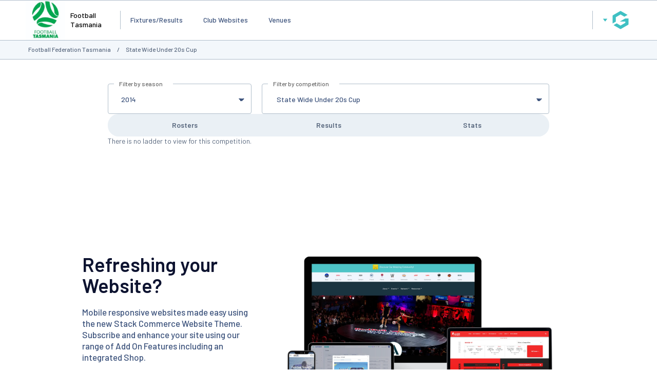

--- FILE ---
content_type: text/html; charset=UTF-8
request_url: https://websites.mygameday.app/comp_info.cgi?c=0-8296-120703-297867-0&a=LADDER
body_size: 45781
content:
<!DOCTYPE html>
<html lang="en">
    <head>

        <script>
            if ((Math.floor(Math.random() * 10) + 1) == 1){
                var _prum = [['id', '533de351abe53d8c3a7b23c6'],
                ['mark', 'firstbyte', (new Date()).getTime()]];
                (function() {
                    var s = document.getElementsByTagName('script')[0]
                    , p = document.createElement('script');
                    p.async = 'async';
                    p.src = '//rum-static.pingdom.net/prum.min.js';
                    s.parentNode.insertBefore(p, s);
                })();
            }
        </script>
    
        <title>Ladder for State Wide Under 20s Cup - GameDay</title>
        <link rel="stylesheet" type="text/css" href="css/websites.min.css?20250716" media="screen">

        <style type="text/css">
            :root {
                --page-bg-color: #;
                --nav-bg-color: #006600;
                --nav-bg-color-hover: #006600DD;
                --nav-text-color: #ffffff;
                --link-text-color: #666666;
                --page-title-color: #666666;
                --heading-1-color: #000000;
            }
        </style>
        <script>
			// var PageBGCol = "";
            // var TopNavBGCol = "006600";
            // var TopNavTextCol = "ffffff";
            // var BodyLinkCol = "666666";
            // var PageTitleCol = "666666";
            // var Heading1Col = "000000";
		</script>
	

        <meta charset="UTF-8">
        <meta http-equiv="X-UA-Compatible" content="IE=edge">
        <meta name="viewport" content="width=device-width, initial-scale=1.0">
        <meta name="keywords" content="Football,20s,State,Under,Wide,Federation,Cup,Tasmania,GameDay,Ladder,AG=JNR,parent,family,kids,PC=7250,SB=NORWOOD,WAVERLEY,SUMMERHILL,WEST_LAUNCESTON,PROSPECT,TREVALLYN,EAST_LAUNCESTON,LAUNCESTON,TRAVELLERS_REST,RAVENSWOOD,PROSPECT_VALE,NORWOOD_AVENUE_PO,ST_LEONARDS,BLACKSTONE_HEIGHTS,NEWSTEAD,RIVERSIDE,LGA=Launceston,MCC=Country,,noviewability,">
        <meta name="description" content="Ladder for State Wide Under 20s Cup - GameDay, fixtures, results, ladders, statistics, news and events for the Football Tasmania, on GameDay, the Home of Grassroots Sport">
        <meta property="og:title" content="Ladder for State Wide Under 20s Cup">
		<meta property="og:site_name" content="GameDay">
		<meta property="fb:app_id" content="241352179220929">
		<meta property="fb:admins" content="100001197669606, 769215126, 617627525, 502469499">
		<meta property="og:image" content="//www-static.spulsecdn.net/pics/00/36/77/52/36775247_1_S.jpg">
	<meta property="og:url" content="https://websites.mygameday.app/comp_info.cgi?c=0-8296-120703-297867-0&a=LADDER">
<meta property="og:description" content="Ladder for State Wide Under 20s Cup in the Football Federation Tasmania.
Powered by GameDay">

        <script type="text/javascript" id="fspjq" src="//cdnjs.cloudflare.com/ajax/libs/jquery/2.2.4/jquery.min.js"></script>
        <script type="text/javascript" src="//www-static2.spulsecdn.net/js/spjs.min.js?1718322704"></script>
        <script type="text/javascript" src="//www-static3.spulsecdn.net/js/jquery.colorbox-min.js"></script>
        <script type="text/javascript" src="//www-static4.spulsecdn.net/js/jquery.innerfade.js"></script>
        <script type="text/javascript" src="//www-static1.spulsecdn.net/js/greedynav.min.js?1683073190"></script>
        <script type="text/javascript" src="//www-static3.spulsecdn.net/js/thickbox.js"></script>
        
    
<link rel="shortcut icon" href="https://d1f1uv2yjzdc4k.cloudfront.net/brand/images/favicons/favicon.ico?v=A0Rv35M7y5">


  <!-- Begin PowerAds tag -->
    <script async src="https://powerad.ai/script.js"></script>
  <!-- End PowerAds tag -->
 <!-- *************************  Load Hosted Prebid  ********************************* -->
      <script async src="//ads.rubiconproject.com/prebid/17664_GameDay_Prebid.js"></script>
     <!-- *************************  Setting up the Google ads script  ********************************* -->
   
    <script>
        // load gpt
        var gads = document.createElement('script');
        gads.async = true;
        gads.type = 'text/javascript';
        var useSSL = 'https:' === document.location.protocol;
        gads.src = (useSSL ? 'https:' : 'http:') + '//www.googletagservices.com/tag/js/gpt.js';
        var node = document.getElementsByTagName('script')[0];
        node.parentNode.insertBefore(gads, node);
    </script>

    <!-- *************************  Initialize Prebid (PBJS)  ********************************* -->

    <!-- *******************  Initialize GPT Slots and request bids  ************************** -->

 <script>
    let interstitialSlot;
    var pbjs = pbjs || {};
        pbjs.que = pbjs.que || [];
            // setup gpt
            var googletag = googletag || {};
            googletag.cmd = googletag.cmd || [];
        var headerBiddingSlots = [];
        var nonHeaderBiddingSlots = [];
    var gptadslots = [];

googletag.cmd.push(function() {
var mapping1 = googletag.sizeMapping()
                    .addSize([1000, 200], [[728, 90]])
                    .addSize([768, 200], [[728, 90]])
                    .addSize([480, 200], [[320, 50]])
                    .addSize([360, 400], [[320, 50]])
                    .addSize([320, 400], [[320, 50]])
                    .build();
        headerBiddingSlots.push(googletag.defineSlot('/256416529/gamedayp.masthead.website', [[728, 90], [320, 50]], 'div-gpt-ad-1671667474201-0').defineSizeMapping(mapping1).addService(googletag.pubads()));
        headerBiddingSlots.push(googletag.defineSlot('/256416529/gamedayp.top.website',[[728, 90], [320, 50]], 'div-gpt-ad-1670300874848-0').defineSizeMapping(mapping1).addService(googletag.pubads()));
 interstitialSlot = googletag.defineOutOfPageSlot(
          "/256416529/gameday.web.interstitial",
          googletag.enums.OutOfPageFormat.INTERSTITIAL,
        );
 if (interstitialSlot) {
          console.log("interstitialSlot2", interstitialSlot);
          // Enable optional interstitial triggers and register the slot.
          interstitialSlot.addService(googletag.pubads()).setConfig({
            interstitial: {
              triggers: {
                navBar: true,
                unhideWindow: true,
              },
            },
          });
  }
  var REFRESH_INTERVAL = 30 * 1000 // 30 seconds
        googletag.pubads().addEventListener('impressionViewable', function(event) {
            var slot = event.slot;
            setTimeout(function() {
                googletag.pubads().refresh([slot]);
            }, REFRESH_INTERVAL);
        });

    googletag.pubads().setTargeting("assoc_id","8296").setTargeting("state","tas").setTargeting("participant_age","22_24','25_29").setTargeting("page_type","comp_ladder").setTargeting("mcc","country").setTargeting("competition_age","senior").setTargeting("assoc_name","football_federation_tasmania").setTargeting("noviewability","1").setTargeting("entity_type","1").setTargeting("postcode","7250").setTargeting("country","australia").setTargeting("lga","launceston").setTargeting("env","live").setTargeting("device","display-spanz").setTargeting("site_type","standard").setTargeting("comp_gender","male").setTargeting("sport","football");
googletag.pubads().disableInitialLoad();
googletag.pubads().enableSingleRequest();
    googletag.pubads().collapseEmptyDivs();
    googletag.enableServices();

    
   // Request the bids
         pbjs.que.push(function() {
         pbjs.rp.requestBids({
        callback: sendAdServerRequest,
        gptSlotObjects: headerBiddingSlots,
        data: {
          inventory: { lga: ""},
          inventory: { ages: ""},
          inventory: { comp_gender: ""},
          inventory: { pc: ""},
          inventory: { club: ""},
                inventory: { mcc: ""}
              }
           });
        });
      // this timeout is a failsafe
    // the ad ops team can set lower thresholds that will be respected by Prebid
    // but the web-dev team can define the worst case here
    setTimeout(function() {
            sendAdServerRequest(headerBiddingSlots);
        }, 3000);
    });
</script>

<script>
        // the callback function
    // will be called twice:
    //    once by Prebid when the auction's done
    //    once by the failsafe timeout
    // so a boolean is used to make sure ads are refreshed only once
        var sendAdServerRequest = function(headerBiddingSlots) {
            googletag.cmd.push(function(headerBiddingSlots) {
                // don't run again if already ran
                if (pbjs.adserverRequestSent) {
                    return;
                }
                pbjs.adserverRequestSent = true;
                googletag.pubads().refresh(headerBiddingSlots);
            });
        };

    </script>

<!-- Google Tag Manager -->
<script>(function(w,d,s,l,i){w[l]=w[l]||[];w[l].push({'gtm.start':
new Date().getTime(),event:'gtm.js'});var f=d.getElementsByTagName(s)[0],
j=d.createElement(s),dl=l!='dataLayer'?'&l='+l:'';j.async=true;j.src=
'https://www.googletagmanager.com/gtm.js?id='+i+dl;f.parentNode.insertBefore(j,f);
})(window,document,'script','dataLayer','GTM-TP7SRLT');</script>
<!-- End Google Tag Manager -->
</script>
<!-- Adform Tracking Code BEGIN -->
<script type="text/javascript">
    window._adftrack = Array.isArray(window._adftrack) ? window._adftrack : (window._adftrack ? [window._adftrack] : []);
    window._adftrack.push({
        HttpHost: 'asia.adform.net',
        pm: 3386735,
        divider: encodeURIComponent('|'),
        pagename: encodeURIComponent('MasterTag'),
        order : {
            sv6: 'football',
            sv5: 'senior',
        }
    });
    (function () { var s = document.createElement('script'); s.type = 'text/javascript'; s.async = true; s.src = 'https://s2.adform.net/banners/scripts/st/trackpoint-async.js'; var x = document.getElementsByTagName('script')[0]; x.parentNode.insertBefore(s, x); })();
</script>


<!--Newrelic monitoring-->
<script type="text/javascript">
window.NREUM||(NREUM={}),__nr_require=function(t,n,e){function r(e){if(!n[e]){var o=n[e]={exports:{}};t[e][0].call(o.exports,function(n){var o=t[e][1][n];return r(o||n)},o,o.exports)}return n[e].exports}if("function"==typeof __nr_require)return __nr_require;for(var o=0;o<e.length;o++)r(e[o]);return r}({1:[function(t,n,e){function r(t){try{s.console&&console.log(t)}catch(n){}}var o,i=t("ee"),a=t(15),s={};try{o=localStorage.getItem("__nr_flags").split(","),console&&"function"==typeof console.log&&(s.console=!0,o.indexOf("dev")!==-1&&(s.dev=!0),o.indexOf("nr_dev")!==-1&&(s.nrDev=!0))}catch(c){}s.nrDev&&i.on("internal-error",function(t){r(t.stack)}),s.dev&&i.on("fn-err",function(t,n,e){r(e.stack)}),s.dev&&(r("NR AGENT IN DEVELOPMENT MODE"),r("flags: "+a(s,function(t,n){return t}).join(", ")))},{}],2:[function(t,n,e){function r(t,n,e,r,s){try{p?p-=1:o(s||new UncaughtException(t,n,e),!0)}catch(f){try{i("ierr",[f,c.now(),!0])}catch(d){}}return"function"==typeof u&&u.apply(this,a(arguments))}function UncaughtException(t,n,e){this.message=t||"Uncaught error with no additional information",this.sourceURL=n,this.line=e}function o(t,n){var e=n?null:c.now();i("err",[t,e])}var i=t("handle"),a=t(16),s=t("ee"),c=t("loader"),f=t("gos"),u=window.onerror,d=!1,l="nr@seenError",p=0;c.features.err=!0,t(1),window.onerror=r;try{throw new Error}catch(h){"stack"in h&&(t(8),t(7),"addEventListener"in window&&t(5),c.xhrWrappable&&t(9),d=!0)}s.on("fn-start",function(t,n,e){d&&(p+=1)}),s.on("fn-err",function(t,n,e){d&&!e[l]&&(f(e,l,function(){return!0}),this.thrown=!0,o(e))}),s.on("fn-end",function(){d&&!this.thrown&&p>0&&(p-=1)}),s.on("internal-error",function(t){i("ierr",[t,c.now(),!0])})},{}],3:[function(t,n,e){t("loader").features.ins=!0},{}],4:[function(t,n,e){function r(t){}if(window.performance&&window.performance.timing&&window.performance.getEntriesByType){var o=t("ee"),i=t("handle"),a=t(8),s=t(7),c="learResourceTimings",f="addEventListener",u="resourcetimingbufferfull",d="bstResource",l="resource",p="-start",h="-end",m="fn"+p,w="fn"+h,v="bstTimer",y="pushState",g=t("loader");g.features.stn=!0,t(6);var b=NREUM.o.EV;o.on(m,function(t,n){var e=t[0];e instanceof b&&(this.bstStart=g.now())}),o.on(w,function(t,n){var e=t[0];e instanceof b&&i("bst",[e,n,this.bstStart,g.now()])}),a.on(m,function(t,n,e){this.bstStart=g.now(),this.bstType=e}),a.on(w,function(t,n){i(v,[n,this.bstStart,g.now(),this.bstType])}),s.on(m,function(){this.bstStart=g.now()}),s.on(w,function(t,n){i(v,[n,this.bstStart,g.now(),"requestAnimationFrame"])}),o.on(y+p,function(t){this.time=g.now(),this.startPath=location.pathname+location.hash}),o.on(y+h,function(t){i("bstHist",[location.pathname+location.hash,this.startPath,this.time])}),f in window.performance&&(window.performance["c"+c]?window.performance[f](u,function(t){i(d,[window.performance.getEntriesByType(l)]),window.performance["c"+c]()},!1):window.performance[f]("webkit"+u,function(t){i(d,[window.performance.getEntriesByType(l)]),window.performance["webkitC"+c]()},!1)),document[f]("scroll",r,{passive:!0}),document[f]("keypress",r,!1),document[f]("click",r,!1)}},{}],5:[function(t,n,e){function r(t){for(var n=t;n&&!n.hasOwnProperty(u);)n=Object.getPrototypeOf(n);n&&o(n)}function o(t){s.inPlace(t,[u,d],"-",i)}function i(t,n){return t[1]}var a=t("ee").get("events"),s=t(18)(a,!0),c=t("gos"),f=XMLHttpRequest,u="addEventListener",d="removeEventListener";n.exports=a,"getPrototypeOf"in Object?(r(document),r(window),r(f.prototype)):f.prototype.hasOwnProperty(u)&&(o(window),o(f.prototype)),a.on(u+"-start",function(t,n){var e=t[1],r=c(e,"nr@wrapped",function(){function t(){if("function"==typeof e.handleEvent)return e.handleEvent.apply(e,arguments)}var n={object:t,"function":e}[typeof e];return n?s(n,"fn-",null,n.name||"anonymous"):e});this.wrapped=t[1]=r}),a.on(d+"-start",function(t){t[1]=this.wrapped||t[1]})},{}],6:[function(t,n,e){var r=t("ee").get("history"),o=t(18)(r);n.exports=r,o.inPlace(window.history,["pushState","replaceState"],"-")},{}],7:[function(t,n,e){var r=t("ee").get("raf"),o=t(18)(r),i="equestAnimationFrame";n.exports=r,o.inPlace(window,["r"+i,"mozR"+i,"webkitR"+i,"msR"+i],"raf-"),r.on("raf-start",function(t){t[0]=o(t[0],"fn-")})},{}],8:[function(t,n,e){function r(t,n,e){t[0]=a(t[0],"fn-",null,e)}function o(t,n,e){this.method=e,this.timerDuration=isNaN(t[1])?0:+t[1],t[0]=a(t[0],"fn-",this,e)}var i=t("ee").get("timer"),a=t(18)(i),s="setTimeout",c="setInterval",f="clearTimeout",u="-start",d="-";n.exports=i,a.inPlace(window,[s,"setImmediate"],s+d),a.inPlace(window,[c],c+d),a.inPlace(window,[f,"clearImmediate"],f+d),i.on(c+u,r),i.on(s+u,o)},{}],9:[function(t,n,e){function r(t,n){d.inPlace(n,["onreadystatechange"],"fn-",s)}function o(){var t=this,n=u.context(t);t.readyState>3&&!n.resolved&&(n.resolved=!0,u.emit("xhr-resolved",[],t)),d.inPlace(t,y,"fn-",s)}function i(t){g.push(t),h&&(x?x.then(a):w?w(a):(E=-E,O.data=E))}function a(){for(var t=0;t<g.length;t++)r([],g[t]);g.length&&(g=[])}function s(t,n){return n}function c(t,n){for(var e in t)n[e]=t[e];return n}t(5);var f=t("ee"),u=f.get("xhr"),d=t(18)(u),l=NREUM.o,p=l.XHR,h=l.MO,m=l.PR,w=l.SI,v="readystatechange",y=["onload","onerror","onabort","onloadstart","onloadend","onprogress","ontimeout"],g=[];n.exports=u;var b=window.XMLHttpRequest=function(t){var n=new p(t);try{u.emit("new-xhr",[n],n),n.addEventListener(v,o,!1)}catch(e){try{u.emit("internal-error",[e])}catch(r){}}return n};if(c(p,b),b.prototype=p.prototype,d.inPlace(b.prototype,["open","send"],"-xhr-",s),u.on("send-xhr-start",function(t,n){r(t,n),i(n)}),u.on("open-xhr-start",r),h){var x=m&&m.resolve();if(!w&&!m){var E=1,O=document.createTextNode(E);new h(a).observe(O,{characterData:!0})}}else f.on("fn-end",function(t){t[0]&&t[0].type===v||a()})},{}],10:[function(t,n,e){function r(t){var n=this.params,e=this.metrics;if(!this.ended){this.ended=!0;for(var r=0;r<d;r++)t.removeEventListener(u[r],this.listener,!1);if(!n.aborted){if(e.duration=a.now()-this.startTime,4===t.readyState){n.status=t.status;var i=o(t,this.lastSize);if(i&&(e.rxSize=i),this.sameOrigin){var c=t.getResponseHeader("X-NewRelic-App-Data");c&&(n.cat=c.split(", ").pop())}}else n.status=0;e.cbTime=this.cbTime,f.emit("xhr-done",[t],t),s("xhr",[n,e,this.startTime])}}}function o(t,n){var e=t.responseType;if("json"===e&&null!==n)return n;var r="arraybuffer"===e||"blob"===e||"json"===e?t.response:t.responseText;return h(r)}function i(t,n){var e=c(n),r=t.params;r.host=e.hostname+":"+e.port,r.pathname=e.pathname,t.sameOrigin=e.sameOrigin}var a=t("loader");if(a.xhrWrappable){var s=t("handle"),c=t(11),f=t("ee"),u=["load","error","abort","timeout"],d=u.length,l=t("id"),p=t(14),h=t(13),m=window.XMLHttpRequest;a.features.xhr=!0,t(9),f.on("new-xhr",function(t){var n=this;n.totalCbs=0,n.called=0,n.cbTime=0,n.end=r,n.ended=!1,n.xhrGuids={},n.lastSize=null,p&&(p>34||p<10)||window.opera||t.addEventListener("progress",function(t){n.lastSize=t.loaded},!1)}),f.on("open-xhr-start",function(t){this.params={method:t[0]},i(this,t[1]),this.metrics={}}),f.on("open-xhr-end",function(t,n){"loader_config"in NREUM&&"xpid"in NREUM.loader_config&&this.sameOrigin&&n.setRequestHeader("X-NewRelic-ID",NREUM.loader_config.xpid)}),f.on("send-xhr-start",function(t,n){var e=this.metrics,r=t[0],o=this;if(e&&r){var i=h(r);i&&(e.txSize=i)}this.startTime=a.now(),this.listener=function(t){try{"abort"===t.type&&(o.params.aborted=!0),("load"!==t.type||o.called===o.totalCbs&&(o.onloadCalled||"function"!=typeof n.onload))&&o.end(n)}catch(e){try{f.emit("internal-error",[e])}catch(r){}}};for(var s=0;s<d;s++)n.addEventListener(u[s],this.listener,!1)}),f.on("xhr-cb-time",function(t,n,e){this.cbTime+=t,n?this.onloadCalled=!0:this.called+=1,this.called!==this.totalCbs||!this.onloadCalled&&"function"==typeof e.onload||this.end(e)}),f.on("xhr-load-added",function(t,n){var e=""+l(t)+!!n;this.xhrGuids&&!this.xhrGuids[e]&&(this.xhrGuids[e]=!0,this.totalCbs+=1)}),f.on("xhr-load-removed",function(t,n){var e=""+l(t)+!!n;this.xhrGuids&&this.xhrGuids[e]&&(delete this.xhrGuids[e],this.totalCbs-=1)}),f.on("addEventListener-end",function(t,n){n instanceof m&&"load"===t[0]&&f.emit("xhr-load-added",[t[1],t[2]],n)}),f.on("removeEventListener-end",function(t,n){n instanceof m&&"load"===t[0]&&f.emit("xhr-load-removed",[t[1],t[2]],n)}),f.on("fn-start",function(t,n,e){n instanceof m&&("onload"===e&&(this.onload=!0),("load"===(t[0]&&t[0].type)||this.onload)&&(this.xhrCbStart=a.now()))}),f.on("fn-end",function(t,n){this.xhrCbStart&&f.emit("xhr-cb-time",[a.now()-this.xhrCbStart,this.onload,n],n)})}},{}],11:[function(t,n,e){n.exports=function(t){var n=document.createElement("a"),e=window.location,r={};n.href=t,r.port=n.port;var o=n.href.split("://");!r.port&&o[1]&&(r.port=o[1].split("/")[0].split("@").pop().split(":")[1]),r.port&&"0"!==r.port||(r.port="https"===o[0]?"443":"80"),r.hostname=n.hostname||e.hostname,r.pathname=n.pathname,r.protocol=o[0],"/"!==r.pathname.charAt(0)&&(r.pathname="/"+r.pathname);var i=!n.protocol||":"===n.protocol||n.protocol===e.protocol,a=n.hostname===document.domain&&n.port===e.port;return r.sameOrigin=i&&(!n.hostname||a),r}},{}],12:[function(t,n,e){function r(){}function o(t,n,e){return function(){return i(t,[f.now()].concat(s(arguments)),n?null:this,e),n?void 0:this}}var i=t("handle"),a=t(15),s=t(16),c=t("ee").get("tracer"),f=t("loader"),u=NREUM;"undefined"==typeof window.newrelic&&(newrelic=u);var d=["setPageViewName","setCustomAttribute","setErrorHandler","finished","addToTrace","inlineHit","addRelease"],l="api-",p=l+"ixn-";a(d,function(t,n){u[n]=o(l+n,!0,"api")}),u.addPageAction=o(l+"addPageAction",!0),u.setCurrentRouteName=o(l+"routeName",!0),n.exports=newrelic,u.interaction=function(){return(new r).get()};var h=r.prototype={createTracer:function(t,n){var e={},r=this,o="function"==typeof n;return i(p+"tracer",[f.now(),t,e],r),function(){if(c.emit((o?"":"no-")+"fn-start",[f.now(),r,o],e),o)try{return n.apply(this,arguments)}catch(t){throw c.emit("fn-err",[arguments,this,t],e),t}finally{c.emit("fn-end",[f.now()],e)}}}};a("setName,setAttribute,save,ignore,onEnd,getContext,end,get".split(","),function(t,n){h[n]=o(p+n)}),newrelic.noticeError=function(t){"string"==typeof t&&(t=new Error(t)),i("err",[t,f.now()])}},{}],13:[function(t,n,e){n.exports=function(t){if("string"==typeof t&&t.length)return t.length;if("object"==typeof t){if("undefined"!=typeof ArrayBuffer&&t instanceof ArrayBuffer&&t.byteLength)return t.byteLength;if("undefined"!=typeof Blob&&t instanceof Blob&&t.size)return t.size;if(!("undefined"!=typeof FormData&&t instanceof FormData))try{return JSON.stringify(t).length}catch(n){return}}}},{}],14:[function(t,n,e){var r=0,o=navigator.userAgent.match(/Firefox[\/\s](\d+\.\d+)/);o&&(r=+o[1]),n.exports=r},{}],15:[function(t,n,e){function r(t,n){var e=[],r="",i=0;for(r in t)o.call(t,r)&&(e[i]=n(r,t[r]),i+=1);return e}var o=Object.prototype.hasOwnProperty;n.exports=r},{}],16:[function(t,n,e){function r(t,n,e){n||(n=0),"undefined"==typeof e&&(e=t?t.length:0);for(var r=-1,o=e-n||0,i=Array(o<0?0:o);++r<o;)i[r]=t[n+r];return i}n.exports=r},{}],17:[function(t,n,e){n.exports={exists:"undefined"!=typeof window.performance&&window.performance.timing&&"undefined"!=typeof window.performance.timing.navigationStart}},{}],18:[function(t,n,e){function r(t){return!(t&&t instanceof Function&&t.apply&&!t[a])}var o=t("ee"),i=t(16),a="nr@original",s=Object.prototype.hasOwnProperty,c=!1;n.exports=function(t,n){function e(t,n,e,o){function nrWrapper(){var r,a,s,c;try{a=this,r=i(arguments),s="function"==typeof e?e(r,a):e||{}}catch(f){l([f,"",[r,a,o],s])}u(n+"start",[r,a,o],s);try{return c=t.apply(a,r)}catch(d){throw u(n+"err",[r,a,d],s),d}finally{u(n+"end",[r,a,c],s)}}return r(t)?t:(n||(n=""),nrWrapper[a]=t,d(t,nrWrapper),nrWrapper)}function f(t,n,o,i){o||(o="");var a,s,c,f="-"===o.charAt(0);for(c=0;c<n.length;c++)s=n[c],a=t[s],r(a)||(t[s]=e(a,f?s+o:o,i,s))}function u(e,r,o){if(!c||n){var i=c;c=!0;try{t.emit(e,r,o,n)}catch(a){l([a,e,r,o])}c=i}}function d(t,n){if(Object.defineProperty&&Object.keys)try{var e=Object.keys(t);return e.forEach(function(e){Object.defineProperty(n,e,{get:function(){return t[e]},set:function(n){return t[e]=n,n}})}),n}catch(r){l([r])}for(var o in t)s.call(t,o)&&(n[o]=t[o]);return n}function l(n){try{t.emit("internal-error",n)}catch(e){}}return t||(t=o),e.inPlace=f,e.flag=a,e}},{}],ee:[function(t,n,e){function r(){}function o(t){function n(t){return t&&t instanceof r?t:t?c(t,s,i):i()}function e(e,r,o,i){if(!l.aborted||i){t&&t(e,r,o);for(var a=n(o),s=h(e),c=s.length,f=0;f<c;f++)s[f].apply(a,r);var d=u[y[e]];return d&&d.push([g,e,r,a]),a}}function p(t,n){v[t]=h(t).concat(n)}function h(t){return v[t]||[]}function m(t){return d[t]=d[t]||o(e)}function w(t,n){f(t,function(t,e){n=n||"feature",y[e]=n,n in u||(u[n]=[])})}var v={},y={},g={on:p,emit:e,get:m,listeners:h,context:n,buffer:w,abort:a,aborted:!1};return g}function i(){return new r}function a(){(u.api||u.feature)&&(l.aborted=!0,u=l.backlog={})}var s="nr@context",c=t("gos"),f=t(15),u={},d={},l=n.exports=o();l.backlog=u},{}],gos:[function(t,n,e){function r(t,n,e){if(o.call(t,n))return t[n];var r=e();if(Object.defineProperty&&Object.keys)try{return Object.defineProperty(t,n,{value:r,writable:!0,enumerable:!1}),r}catch(i){}return t[n]=r,r}var o=Object.prototype.hasOwnProperty;n.exports=r},{}],handle:[function(t,n,e){function r(t,n,e,r){o.buffer([t],r),o.emit(t,n,e)}var o=t("ee").get("handle");n.exports=r,r.ee=o},{}],id:[function(t,n,e){function r(t){var n=typeof t;return!t||"object"!==n&&"function"!==n?-1:t===window?0:a(t,i,function(){return o++})}var o=1,i="nr@id",a=t("gos");n.exports=r},{}],loader:[function(t,n,e){function r(){if(!x++){var t=b.info=NREUM.info,n=l.getElementsByTagName("script")[0];if(setTimeout(u.abort,3e4),!(t&&t.licenseKey&&t.applicationID&&n))return u.abort();f(y,function(n,e){t[n]||(t[n]=e)}),c("mark",["onload",a()+b.offset],null,"api");var e=l.createElement("script");e.src="https://"+t.agent,n.parentNode.insertBefore(e,n)}}function o(){"complete"===l.readyState&&i()}function i(){c("mark",["domContent",a()+b.offset],null,"api")}function a(){return E.exists&&performance.now?Math.round(performance.now()):(s=Math.max((new Date).getTime(),s))-b.offset}var s=(new Date).getTime(),c=t("handle"),f=t(15),u=t("ee"),d=window,l=d.document,p="addEventListener",h="attachEvent",m=d.XMLHttpRequest,w=m&&m.prototype;NREUM.o={ST:setTimeout,SI:d.setImmediate,CT:clearTimeout,XHR:m,REQ:d.Request,EV:d.Event,PR:d.Promise,MO:d.MutationObserver};var v=""+location,y={beacon:"bam.nr-data.net",errorBeacon:"bam.nr-data.net",agent:"js-agent.newrelic.com/nr-1071.min.js"},g=m&&w&&w[p]&&!/CriOS/.test(navigator.userAgent),b=n.exports={offset:s,now:a,origin:v,features:{},xhrWrappable:g};t(12),l[p]?(l[p]("DOMContentLoaded",i,!1),d[p]("load",r,!1)):(l[h]("onreadystatechange",o),d[h]("onload",r)),c("mark",["firstbyte",s],null,"api");var x=0,E=t(17)},{}]},{},["loader",2,10,4,3]);
;NREUM.info={beacon:"bam.nr-data.net",errorBeacon:"bam.nr-data.net",licenseKey:"2e1dd6bc62",applicationID:"91759834",sa:1}
</script>

</head>
<body class="desktop-site spanz-wrap l2014 spid-13 standard  viewmob16" onload="">
<div class="weather" postcode="" venue="" club="" assoc="8296" style="display:none;" /></div>
<!-- Do Not Remove - Turn Tracking Beacon Code - Do Not Remove --> <!-- Advertiser Name : Perth Glory --> <!-- Beacon Name : Gameday - Grassroots Football --> <!-- If Beacon is placed on a Transaction or Lead Generation based page, please populate the turn_client_track_id with your order/confirmation ID --> <script type="text/javascript"> turn_client_track_id = ""; </script> <script type="text/javascript" src="https://r.turn.com/server/beacon_call.js?b2=mR18OiPV7sd71wakloa7QB7IM7EiVYzwu4kmLFH0qsJj46qbyyhkNWpBR9m_uo9l63I5erXfXYCP1_waBfAk-Q"> </script> <noscript> <img border="0" src="https://r.turn.com/r/beacon?b2=mR18OiPV7sd71wakloa7QB7IM7EiVYzwu4kmLFH0qsJj46qbyyhkNWpBR9m_uo9l63I5erXfXYCP1_waBfAk-Q&cid="> </noscript> <!-- End Turn Tracking Beacon Code Do Not Remove -->
<img border="0" src="https://r.turn.com/r/beacon?b2=mR18OiPV7sd71wakloa7QB7IM7EiVYzwu4kmLFH0qsJj46qbyyhkNWpBR9m_uo9l63I5erXfXYCP1_waBfAk-Q&cid="> <img src="https://pixel.roymorgan.com/stats_v2/Tress.php?u=5wzjyqx8jw&ca=20004084&a=km8zwfld" height="0" width="0" style="display: none;"> <img src="https://pixel.roymorgan.com/stats_v2/Tress.php?u=5wzjyqx8jw&ca=20004267&a=kj6talns" height="0" width="0" style="display: none;">
<!-- Google Tag Manager (noscript) -->
<noscript><iframe src="https://www.googletagmanager.com/ns.html?id=GTM-TP7SRLT"
height="0" width="0" style="display:none;visibility:hidden"></iframe></noscript>

        
<div class="site-grid">
    <div class="site-grid-header">
        <div class="site-header">
            <header>
                <div class="site-logo"><a href="https://websites.mygameday.app/assoc_page.cgi?client=0-8296-0-360545-0"><img src="//www-static.spulsecdn.net/pics/00/36/77/52/36775247_1_S.jpg" alt="Logo" /></a></div>
<div class="site-name">Football Tasmania</div>

<style type="text/css">
    .site-logo img {
        max-height: 100px;
        padding-block: 10px;
    }
</style>
                <nav class="main-nav">
		<ul  class="visible-items" > <li><a href="assoc_page.cgi?c=0-8296-120703-297867-0&amp;a=COMPS" class="nav-active">Fixtures/Results</a></li>
 <li><a href="assoc_page.cgi?c=0-8296-120703-297867-0&amp;a=CLUBS" class="">Club Websites</a></li>
 <li><a href="assoc_page.cgi?c=0-8296-120703-297867-0&amp;a=VENUE" class="">Venues</a></li>
</ul> 
		<button class="dropdown-button overflow-button" id="menuOverflow" aria-label="Main Menu">
			<svg width="40" height="40" viewBox="0 0 50 50" fill="none" xmlns="http://www.w3.org/2000/svg">
				<rect x="34.4285" y="34" width="21.4286" height="2.57143" rx="1.28571" transform="rotate(-180 34.4285 34)" fill="var(--color-text-secondary)"/>
				<rect x="37" y="26.2857" width="24" height="2.57143" rx="1.28571" transform="rotate(-180 37 26.2857)" fill="var(--color-text-secondary)"/>
				<rect x="34.4285" y="18.5714" width="21.4286" height="2.57143" rx="1.28571" transform="rotate(-180 34.4285 18.5714)" fill="var(--color-text-secondary)"/>
			</svg>
		</button>
		<div class="dropdown-menu" style="display:none;">
			<div class="main-nav-control">
				<button class="button button-plain button-icon" id="closeMainMenu">
					<svg width="32" height="32" viewBox="0 0 32 32" fill="none" xmlns="http://www.w3.org/2000/svg">
						<path fill-rule="evenodd" clip-rule="evenodd" d="M21 12L20 11L16 15L12 11L11 12L15 16L11 20L12 21L16 17L20 21L21 20L17 16L21 12Z" fill="var(--color-text-secondary)"/>
					</svg>
				</button>
			</div>
			<ul class="hidden-items"></ul>
		</div>
	
	</nav>
                <div class="global-nav">
            <button id="passportBtn" class="dropdown-button" aria-label="GameDay Menu">
    <svg width="10" height="6" viewBox="0 0 10 6" fill="none" xmlns="http://www.w3.org/2000/svg">
        <path d="M5.00075 6.00075L9.38192 0.38041L0.61959 0.38041L5.00075 6.00075Z" fill="var(--color-brand-primary)"/>
    </svg>
    <svg width="50" height="50" viewBox="0 0 50 50" fill="none" xmlns="http://www.w3.org/2000/svg">
        <path d="M24.9711 42.5C24.7974 42.5 24.6238 42.4808 24.4502 42.4231C24.2766 42.3655 24.1223 42.3078 23.968 42.2309L17.6985 38.6175L11.4291 35.0041C11.4098 35.0041 11.4098 34.9849 11.4098 34.9849V34.9657V34.9465L11.4291 34.9272L14.4384 33.1974L17.4477 31.4676H17.467H17.4863L21.0358 33.5049L24.5853 35.5423C24.6431 35.5807 24.701 35.5999 24.7782 35.6192C24.836 35.6384 24.9132 35.6384 24.9904 35.6384C25.0675 35.6384 25.1254 35.6384 25.2026 35.6192C25.2797 35.5999 25.3376 35.5807 25.3955 35.5423L29.678 33.0821L33.9605 30.6219C34.0762 30.545 34.1727 30.4489 34.2498 30.3336C34.327 30.2183 34.3463 30.0837 34.3463 29.9492V29.1804V28.4116C34.3463 28.3155 34.3077 28.2386 34.2498 28.1809C34.192 28.1233 34.0955 28.0848 34.0184 28.0848H28.9063H23.7943C23.7365 28.0848 23.6979 28.0464 23.6979 28.008C23.6786 27.9695 23.6979 27.9119 23.7558 27.8926L28.7906 25.0096L33.8255 22.1266C33.9026 22.0881 33.9605 22.0497 34.0376 22.0305C34.1148 22.0113 34.192 21.992 34.2691 21.992H37.2206H40.1721C40.2685 21.992 40.3457 22.0305 40.4035 22.0881C40.4614 22.1458 40.5 22.2419 40.5 22.3188V27.5467V32.7746C40.5 33.1398 40.4035 33.4857 40.2299 33.774C40.0563 34.0815 39.8055 34.3314 39.4969 34.5044L32.7645 38.3677L26.032 42.2309C25.8777 42.327 25.7234 42.3847 25.5498 42.4231C25.3762 42.4616 25.164 42.5 24.9711 42.5ZM9.55787 31.7367C9.53858 31.7367 9.53858 31.7367 9.51929 31.7175C9.5 31.7175 9.5 31.6982 9.5 31.679V24.4714V17.2446C9.5 16.8795 9.59645 16.5335 9.77007 16.2452C9.94368 15.9377 10.1945 15.6878 10.5031 15.5148L17.2355 11.6516L23.968 7.76908C24.1223 7.67298 24.2766 7.61532 24.4502 7.57688C24.6238 7.53844 24.7974 7.5 24.9711 7.5C25.1447 7.5 25.3183 7.51922 25.4919 7.57688C25.6655 7.63454 25.8199 7.6922 25.9742 7.76908L32.2629 11.3825L38.5324 14.9959C38.5516 14.9959 38.5517 15.0151 38.5517 15.0151V15.0343V15.0535L38.5324 15.0728L35.6002 16.7641L32.6487 18.4555C32.6294 18.4747 32.5909 18.4747 32.5716 18.494C32.5523 18.494 32.5137 18.5132 32.4751 18.5132C32.4365 18.5132 32.4172 18.5132 32.3787 18.494C32.3594 18.494 32.3208 18.4747 32.3015 18.4555L28.8292 16.4566L25.3569 14.4577C25.299 14.4193 25.2411 14.4001 25.164 14.3808C25.1061 14.3616 25.0289 14.3616 24.9518 14.3616C24.8746 14.3616 24.8167 14.3616 24.7396 14.3808C24.6817 14.4001 24.6045 14.4193 24.5467 14.4577L20.3027 16.9371L16.0202 19.3973C15.9045 19.4742 15.808 19.5703 15.7309 19.6856C15.6537 19.8009 15.6344 19.9355 15.6344 20.07V24.1447V28.2194C15.6344 28.2386 15.6344 28.2386 15.6344 28.2386L15.6151 28.2578L12.6058 29.9876L9.59645 31.7175L9.55787 31.7367Z" fill="var(--color-brand-primary)"/>
    </svg>
</button>

<div id="passportMenu" class="dropdown-menu" style="display:none;">
    <ul class="spp_loggedout">
        <li><a href="http://support.mygameday.app/" target="_parent" class="sup-link">Support</a></li>
        <li><a href="https://passport.mygameday.app//login/?&amp;e=1%3A8296&amp;sp=13&amp;cy=Australia&amp;st=Tasmania&amp;tt=&amp;pa=login&amp;en=Football%20Federation%20Tasmania&amp;url=http%3A%2F%2Fwebsites.mygameday.app%2Fcomp_info.cgi%3Fc%3D0-8296-120703-297867-0%3Ba%3DLADDER&amp;apk=UDGNQYh8ehnSTN6kVaX37NTZVEdGZs" target="_parent" class="ppl-link">Passport Login</a></li>
    </ul>
    <ul class="spp_loggedin" style="display:none;">
        <li><a href="https://passport.mygameday.app//account/?" target="_parent" class="ppn-link"><span id="SPPassportName"></span></a></li>
        <li><a href="https://websites.mygameday.app/publisher.cgi?client=0-8296-120703-297867-0&amp;ID=8296&amp;typeID=1" target="_parent" class="ppn-link">Website Editor</a></li>
        <li><a href="http://support.mygameday.app/" target="_parent" class="sup-link">Support</a></li>
        <li><a href="https://passport.mygameday.app//logout/?" target="_parent" class="so-link">Sign out</a></li>
    </ul>
</div>

<script>
    jQuery(document).ready(function(){
        jQuery.getJSON("https://passport.mygameday.app//PassportSession/?callback=?", function(data) {
            if(data.name)   {
                jQuery('#SPPassportName').text(data.name);
                jQuery('.spp_loggedout').hide();
                jQuery('.spp_loggedin').show();
            }
        });
    });
</script>


        </div>
            </header>
        </div>
        <div class="history-bar">
<div id="historybar">
    <div class="historybar-content">
        <div class="historybar-left"> <a href="assoc_page.cgi?c=0-8296-0-0-0" class='history'>Football Federation Tasmania</a> <span class="history slash">&sol;</span> <a href="comp_info.cgi?c=0-8296-120703-297867-0" class='history'>State Wide Under 20s Cup</a></div>
    </div>
</div>
    </div>    
    </div>
    
    <div class="site-content-wrap">
        <div class="site-content single">
            
            <main class="main">
                 
                
                    <div class="othercomps">
      <div class="othercomplist noprint">
        <form action="comp_info.cgi" method="get" onsubmit="document.location='comp_info.cgi?c='+client.options[client.selectedIndex].value+'&amp;a=LADDER';return false;" id="compselectform" class="comp-select-form">
          <fieldset class="select-with-label">
            <legend>Filter by season</legend>
            <select name="seasonID" id="id_seasonID" class="noprint input select no-border" aria-label="Filter by season">
                              <option value="606449" >Default</option>
                              <option value="6022084" >2022</option>
                              <option value="6022083" >2021 - 2022</option>
                              <option value="6016156" >2021</option>
                              <option value="5990983" >2020</option>
                              <option value="5933844" >2019</option>
                              <option value="5868297" >2018</option>
                              <option value="5415170" >2017</option>
                              <option value="1626459" >2016</option>
                              <option value="1626457" >2015</option>
                              <option value="1626458" selected>2014</option>
                              <option value="606440" >2013</option>
                              <option value="606455" >2012</option>
                          </select>
          </fieldset>
          <fieldset class="select-with-label">
          <legend>Filter by competition</legend>
            <select name="client" onchange="document.location='comp_info.cgi?c='+client.options[client.selectedIndex].value+'&amp;a=LADDER';return false;" class="noprint input select no-border" id="compselectbox" aria-label="Filter by competition">
              <option value="0-8296-120703-0-0" disabled selected>Select a Competition</option>
                            <option value="0-8296-120703-302156-0" >&nbsp;2014 Southern Under 13 Girls</option>
                            <option value="0-8296-120703-302158-0" >&nbsp;2014 Southern Under 15 Girls</option>
                            <option value="0-8296-120703-302162-0" >&nbsp;2014 Southern Under 17 Girls</option>
                            <option value="0-8296-120703-301841-0" >&nbsp;2014 Southern Under 20s</option>
                            <option value="0-8296-120703-297599-0" >&nbsp;Lakoseljac Cup for Men</option>
                            <option value="0-8296-120703-302349-0" >&nbsp;North West Under 14 Boys</option>
                            <option value="0-8296-120703-302351-0" >&nbsp;North West Under 16 Boys</option>
                            <option value="0-8296-120703-302350-0" >&nbsp;North West Youth Girls</option>
                            <option value="0-8296-120703-300618-0" >&nbsp;Northern League 2</option>
                            <option value="0-8296-120703-320258-0" >&nbsp;Northern Premier League Finals Series</option>
                            <option value="0-8296-120703-300995-0" >&nbsp;Southern League 1</option>
                            <option value="0-8296-120703-300994-0" >&nbsp;Southern League 2</option>
                            <option value="0-8296-120703-300993-0" >&nbsp;Southern League 3</option>
                            <option value="0-8296-120703-301061-0" >&nbsp;Southern League 4</option>
                            <option value="0-8296-120703-301060-0" >&nbsp;Southern Over 35s</option>
                            <option value="0-8296-120703-282354-0" >&nbsp;Southern Premier League</option>
                            <option value="0-8296-120703-320255-0" >&nbsp;Southern Premier League Finals Series</option>
                            <option value="0-8296-120703-288243-0" >&nbsp;Southern Premier League Reserves</option>
                            <option value="0-8296-120703-307439-0" >&nbsp;Southern Under 13 Black</option>
                            <option value="0-8296-120703-307443-0" >&nbsp;Southern Under 13 Green</option>
                            <option value="0-8296-120703-307444-0" >&nbsp;Southern Under 14 Black</option>
                            <option value="0-8296-120703-307442-0" >&nbsp;Southern Under 14 Green</option>
                            <option value="0-8296-120703-307437-0" >&nbsp;Southern Under 14 Red</option>
                            <option value="0-8296-120703-307440-0" >&nbsp;Southern Under 16 Black</option>
                            <option value="0-8296-120703-307438-0" >&nbsp;Southern Under 16 Green</option>
                            <option value="0-8296-120703-307441-0" >&nbsp;Southern Under 16 Red</option>
                            <option value="0-8296-120703-313800-0" >&nbsp;Southern Under 20s Div A</option>
                            <option value="0-8296-120703-313801-0" >&nbsp;Southern Under 20s Div B</option>
                            <option value="0-8296-120703-301675-0" >&nbsp;Southern Women's League 1</option>
                            <option value="0-8296-120703-297805-0" >&nbsp;State Wide Cup for Women</option>
                            <option value="0-8296-120703-297867-0" SELECTED>&nbsp;State Wide Under 20s Cup</option>
                            <option value="0-8296-120703-302161-0" >&nbsp;State Wide VASE Social Cup</option>
                            <option value="0-8296-120703-320257-0" >&nbsp;State Wide Women's Finals Series</option>
                            <option value="0-8296-120703-318509-0" >&nbsp;Under 13 Boys Youth Cup</option>
                            <option value="0-8296-120703-315731-0" >&nbsp;Under 13 Girls Youth Cup</option>
                            <option value="0-8296-120703-318507-0" >&nbsp;Under 14 Boys Youth Cup</option>
                            <option value="0-8296-120703-315790-0" >&nbsp;Under 15 Girls Youth Cup</option>
                            <option value="0-8296-120703-315789-0" >&nbsp;Under 17 Girls Youth Cup</option>
                            <option value="0-8296-120703-318508-0" >&nbsp;Under16 Boys Youth Cup</option>
                            <option value="0-8296-120703-320256-0" >&nbsp;Victory Cup</option>
                            <option value="0-8296-120703-282686-0" >&nbsp;Victory Development League</option>
                            <option value="0-8296-120703-281011-0" >&nbsp;Victory League 2014</option>
                            <option value="0-8296-120703-299801-0" >&nbsp;Northern League 1</option>
                            <option value="0-8296-120703-282353-0" >&nbsp;Northern Premier League</option>
                            <option value="0-8296-120703-299802-0" >&nbsp;Northern Under 18s</option>
                            <option value="0-8296-120703-282397-0" >&nbsp;Northern Women's Premier League</option>
                            <option value="0-8296-120703-282687-0" >&nbsp;Southern Women's Premier League</option>
                            <option value="0-8296-120703-297238-0" >&nbsp;Southern Women's Premier Reserves</option>
                          </select>
          </fieldset>
          <script>
            jQuery(document).ready(function() {
              var selectedcomp = 297867;
              jQuery('#compselectbox').html('<option>Loading ...</option>');
              jQuery.getJSON("aj_complist.cgi", {
                sID: jQuery('#id_seasonID option:selected').val(),
                c: '0-8296-120703-xxxcompid-0',
                selectedComp: selectedcomp
              }, function(data) {
                jQuery('#compselectbox').html(data.data || '');
              });
              jQuery('#id_seasonID').change(function() {
                seasonDefault = 0;
                jQuery('#compselectbox').html('<option>Loading ...</option>');
                jQuery.getJSON("aj_complist.cgi", {
                  sID: jQuery('#id_seasonID').val(),
                  c: '0-8296-120703-0-0'
                }, function(data) {
                  jQuery('#compselectbox').html(data.data || '');
                });
              });
            });
          </script>

          <input type="hidden" name="submit" value="GO" id="gobutton">
          <input type="hidden" name="a" value="LADDER">
        </form>
      </div>
                    <h4 class="SectionTitle" style="display:none;">Fixtures/Results</h4>
          <h2 class="blockHeading" style="display:none;">State Wide Under 20s Cup</h2>
                    <div class="fixture-tabs-wrap">
    <div class="compoptions comppage noprint">
      <ul class="fixoptions round-tabs"><li><a onclick="_gaq.push(['site._trackEvent', 'results', 'cn_fixture'])" href="comp_info.cgi?c=0-8296-120703-297867-0&amp;pool=1&amp;round=0&amp;a=FIXTURE" class="buttons nonactive cn_fixture">Rosters</a></li><li><a onclick="_gaq.push(['site._trackEvent', 'results', 'cn_results'])" href="comp_info.cgi?c=0-8296-120703-297867-0&amp;pool=1&amp;round=0&amp;a=ROUND" class="buttons nonactive cn_results">Results</a></li><li><a onclick="_gaq.push(['site._trackEvent', 'results', 'cn_stats'])" href="comp_info.cgi?c=0-8296-120703-297867-0&amp;pool=1&amp;round=0&amp;a=STATS" class="buttons nonactive cn_stats">Stats</a></li></ul>
    </div>
      </div>
    </div>

        <div class="adwrap-brandedheader">
            <div id="div-gpt-ad-1353623042676-BrandedHeader"></div>
        </div>
        <script type='text/javascript'>
        window.onload=function(){
            BrandedHeaderID = document.getElementById("div-gpt-ad-1353623042676-BrandedHeader");
            BrandedHeaderScript = document.createElement("script");
            BrandedHeaderScript.type = "text/javascript";
            BrandedHeaderScript.innerHTML = "googletag.cmd.push(function() { googletag.display('div-gpt-ad-1353623042676-BrandedHeader'); });";
            BrandedHeaderID.appendChild(BrandedHeaderScript);
        }
        </script>
    
<script>
  jQuery(window).click(function() {
    jQuery('#moreMenu').fadeOut(100);
  });

  jQuery('#moreBtn').click(function() {
      event.stopPropagation();
      const sheet = jQuery(this).next('#moreMenu');
      if (sheet.is(':visible')) {
          jQuery('#moreMenu').fadeOut(100);
      } else {
          jQuery('#moreMenu').fadeOut(100);
          jQuery(this).next('#moreMenu').fadeToggle(100);
      }
  });
</script>
<p class="heading4">There is no ladder to view for this competition.</p>
            
<!-- /256416529/gamedayp.top.website -->
<div id='div-gpt-ad-1670300874848-0' style='margin-top:10px;margin-bottom:10px;text-align:center;grid-row: span 2;' class="bottomAd">
  <script>
    googletag.cmd.push(function() { googletag.display('div-gpt-ad-1670300874848-0'); });
  </script>
</div>
	
            </main>
        </div>
    </div>
    <div class="stack-promo">
  <div class="stack-promo-content">
      <div class="stack-promo-text">
        <h1>Refreshing your Website?</h1>
        <p>Mobile responsive websites made easy using the new Stack Commerce Website Theme. Subscribe and enhance your site using our range of Add On Features including an integrated Shop.</p>
        <div class="stack-promo-buttons">
          <a href="https://stackcommercepro.fspdev.com/" class="stack-promo-button" target="_blank">View Demo Site</a>
          <a href="https://stackcommerce.au/product-category/websites/" class="stack-promo-button" target="_blank">Subscribe Now</a>
        </div>
      </div>
      <img src="images/stack_com_web.webp" class="stack-promo-img"  alt="Laptops showing the Stack Commerce Website Theme." />
  </div>
  <div class="stack-promo-bg"></div>
</div>
<style type="text/css">
  .stack-promo {
    position: relative;
    display: flex;
    align-items: center;
    justify-content: center;
    margin-bottom: 40px;

  }

  .stack-promo-bg {
    position: absolute;
    background-image: url(images/events_bg.webp);
    background-repeat: no-repeat;
    background-size: cover;
    z-index: -2;
    inset: 62px 0 0 0;
  }

  .stack-promo-content {
    display: grid;
    grid-template-rows: 1fr auto;
    grid-template-areas: 
      "image"
      "text";
    padding: 10px 20px;
    /* text-align: center; */
  }

  .stack-promo-text {
    grid-area: text;
    max-width: 80vw;
    justify-self: center;
    margin-block: 10px 20px;
  }

  .stack-promo-text h1 {
    font-size: 26px;
    margin-bottom: 10px;
    color: #0D1330; 
    margin: 0;
    font-weight: 700;
    line-height: 1.1;
  }

  .stack-promo-text h1.stack-promo-huge {
    font-size: 30px;
  }

  .stack-promo-text p {
    margin: 10px 0;
    line-height: 1.3;
    color: var(--color-text-secondary);
    font-size: 16px;
    font-weight: 500;
  }

  .stack-promo-code {
    font-weight: 700;
    color: #3FC0C3;
  }

  .stack-promo-buttons {
    display: grid;
    grid-template-columns: 1fr 1fr;
    gap: 10px;
    width: 100%;
    margin-top: 20px;
  }

  .stack-promo-button {
    display: inline-flex;
    align-items: center;
    justify-content: center;
    background-color: #3FC0C3;
    height: 36px;
    color: #FFFFFF;
    line-height: 1;
    border-radius: 4px;
    font-weight: 500;
    text-decoration: none;
    white-space: nowrap;
  }

  .stack-promo-img {
    margin: 20px 0 0px 0;
    grid-area: image;
    max-height: 340px;
    max-width: 100%;
  }

  @media screen and (min-width: 640px) {
    .stack-promo {
      margin-top: 60px;
      overflow: hidden;
    }

    .stack-promo-bg {
      inset: 20px 0 0 0;
    }

    .stack-promo-content {
      display: grid;
      grid-template-columns: minmax(240px, 340px) 1fr;
      grid-template-rows: none;
      grid-template-areas: "text image";
      align-items: end;
      gap: 20px;
      padding: 20px;
    }

    .stack-promo-text {
      text-align: left;
      align-self: self-end;
      margin-bottom: 0px;
    }

    .stack-promo-text h1 {
      font-size: 26px;
    }

    .stack-promo-buttons {
      flex-direction: column;
      justify-content: flex-start;
      gap: 15px;
      align-items: flex-start;
      z-index: 10;
      position: relative;
    }

    .stack-promo-img {
      max-height: none;
    }
  }

  @media screen and (min-width: 740px) {
    .stack-promo-text {
      align-self: center;
    }
    .stack-promo-text p {
      font-size: 17px;
    }
  }

  @media screen and (min-width: 1000px) {
    .stack-promo-content {
      max-width: 1000px;
      margin: 0 auto;
    }
    .stack-promo-text h1 {
      font-size: 38px;
    }
    .stack-promo-text p {
      margin: 20px 0;
    }
    .stack-promo-bg {
      inset: 40px 0 0 0; 
    }
  }
</style>
    
            <div class="leaderboard leaderboard-bottom"></div>
        
    <div class="site-grid-footer">
        <div id="footer-wrap">
        
        <div id="footer">
<style type="text/css">
    .footer__search input {
        background-image: url("//www-static.spulsecdn.net/images/search.png");
    }
</style>
<!--<link rel="stylesheet" type="text/css" href="//www-static.spulsecdn.net/css/footer.7dae20ee.css">-->

<div class="footer__content">
    <div class="footer__actions">
        <div class="actions__group">
            <a id="foot-editor" title="Site Editor" class="footer__action one " href="https://websites.mygameday.app/publisher.cgi?client=0-8296-120703-297867-0&amp;ID=8296&amp;typeID=1" target="_parent">
                <svg width="36" height="34" viewBox="0 0 36 34" fill="none" xmlns="http://www.w3.org/2000/svg">
                    <title>Website Editor</title>
                    <path d="M32.8528 33.4001H3.14404C1.63044 33.4001 0.398438 32.1762 0.398438 30.6726V3.3276C0.398438 1.82398 1.63044 0.600098 3.14404 0.600098H32.8528C34.3664 0.600098 35.5984 1.82398 35.5984 3.3276V30.6376C35.5984 32.1762 34.3664 33.4001 32.8528 33.4001ZM3.14404 1.68411C2.22884 1.68411 1.48964 2.41843 1.48964 3.3276V30.6376C1.48964 31.5468 2.22884 32.2811 3.14404 32.2811H32.8528C33.768 32.2811 34.5072 31.5468 34.5072 30.6376V3.3276C34.5072 2.41843 33.768 1.68411 32.8528 1.68411H3.14404Z" fill="var(--color-text-primary)"/>
                    <path d="M35.0697 4.97119H0.960938V6.0552H35.0697V4.97119Z" fill="var(--color-text-primary)"/>
                    <path d="M3.67323 2.76807H2.58203V3.85208H3.67323V2.76807Z" fill="var(--color-text-primary)"/>
                    <path d="M5.88807 2.76807H4.79688V3.85208H5.88807V2.76807Z" fill="var(--color-text-primary)"/>
                    <path d="M8.10682 2.76807H7.01562V3.85208H8.10682V2.76807Z" fill="var(--color-text-primary)"/>
                    <path d="M33.3803 2.76807H32.2891V3.85208H33.3803V2.76807Z" fill="var(--color-text-primary)"/>
                    <path d="M32.854 21.3711H28.454V20.2871H32.2908V8.25814H3.70843V20.2871H24.054V21.3711H3.14523C2.82843 21.3711 2.58203 21.1264 2.58203 20.8117V7.69865C2.58203 7.38394 2.82843 7.13916 3.14523 7.13916H32.854C33.1708 7.13916 33.4172 7.38394 33.4172 7.69865V20.8117C33.4172 21.1264 33.1708 21.3711 32.854 21.3711Z" fill="var(--color-text-primary)"/>
                    <path d="M32.8533 9.90137H3.14453V10.9854H32.8533V9.90137Z" fill="var(--color-text-primary)"/>
                    <path d="M32.8521 31.1971H14.1609C13.8441 31.1971 13.5977 30.9523 13.5977 30.6376V23.0146C13.5977 22.6999 13.8441 22.4551 14.1609 22.4551H24.6153V23.5391H14.6889V30.1131H32.2889V23.5391H28.9801V22.4551H32.8169C33.1336 22.4551 33.3801 22.6999 33.3801 23.0146V30.6726C33.4153 30.9523 33.1688 31.1971 32.8521 31.1971Z" fill="var(--color-text-primary)"/>
                    <path d="M28.0655 25.7418C27.9247 25.7418 27.7839 25.6719 27.6783 25.567L26.2351 24.1333L25.5311 24.8327C25.3199 25.0425 24.9679 25.0425 24.7567 24.8327C24.6863 24.7627 24.6511 24.6928 24.6159 24.6229L22.4335 18.7832C22.3279 18.5035 22.4687 18.1887 22.7503 18.0838C22.8911 18.0489 23.0319 18.0489 23.1375 18.0838L29.0159 20.2519C29.2975 20.3568 29.4383 20.6715 29.3327 20.9512C29.2975 21.0212 29.2623 21.0911 29.1919 21.161L28.4879 21.8954L29.9311 23.329C30.1423 23.5389 30.1423 23.8885 29.9311 24.0983L28.4527 25.567C28.3471 25.6719 28.2063 25.7418 28.0655 25.7418ZM26.2351 22.8045C26.3759 22.8045 26.5167 22.8745 26.6223 22.9794L28.0655 24.4131L28.7695 23.7137L27.3615 22.28C27.1503 22.0702 27.1503 21.7205 27.3615 21.5107L27.8543 21.0212L23.9119 19.5525L25.3903 23.4689L25.8831 22.9794C25.9887 22.8745 26.0943 22.8395 26.2351 22.8045Z" fill="var(--color-text-primary)"/>
                    <path d="M11.9452 31.1971H3.14523C2.82843 31.1971 2.58203 30.9523 2.58203 30.6376V23.0146C2.58203 22.6999 2.82843 22.4551 3.14523 22.4551H11.9452C12.262 22.4551 12.5084 22.6999 12.5084 23.0146V30.6726C12.5084 30.9523 12.262 31.1971 11.9452 31.1971ZM3.70843 30.1131H11.4172V23.5391H3.70843V30.1131Z" fill="var(--color-text-primary)"/>
                    <path d="M5.36213 18.084H3.14453V17H5.11573L9.33973 12.8038C9.55093 12.594 9.90293 12.594 10.1141 12.8038L14.5141 17.1748L13.7749 17.9092L9.76213 13.9228L5.74933 17.9092C5.64373 18.0141 5.50293 18.084 5.36213 18.084Z" fill="var(--color-text-primary)"/>
                    <path d="M12.8955 16.301L12.1211 15.5318L15.4299 12.2448C15.6411 12.035 15.9931 12.035 16.2043 12.2448L18.7739 14.7974H32.8539V15.8814H18.5627C18.4219 15.8814 18.2811 15.8115 18.1755 15.7066L15.8171 13.3637L12.8955 16.301Z" fill="var(--color-text-primary)"/>
                    <path d="M5.88807 25.1826H4.79688V26.2666H5.88807V25.1826Z" fill="var(--color-text-primary)"/>
                    <path d="M10.3244 25.1826H7.01562V26.2666H10.3244V25.1826Z" fill="var(--color-text-primary)"/>
                    <path d="M10.2881 27.3857H4.79688V28.4698H10.2881V27.3857Z" fill="var(--color-text-primary)"/>
                </svg>
                <div class="footer__action__label">Website Editor</div>
            </a>
            <a id="foot-support" title="Support" class="footer__action two" href="http://support.sportstg.com/" target="_blank">
                <svg width="36" height="36" viewBox="0 0 36 36" fill="none" xmlns="http://www.w3.org/2000/svg">
                    <title>Support</title>
                    <g clip-path="url(#clip0_12352_13490)">
                        <path d="M35.1995 8.9599C35.1995 8.5599 34.9995 8.1599 34.7195 7.8799C34.3995 7.5599 33.9595 7.3999 33.5195 7.3999C31.9595 7.4399 30.7195 8.7599 30.7595 10.3599L30.8395 12.9999L30.3995 14.7599C29.8795 14.7599 29.3195 14.9599 28.9195 15.3599L25.9995 18.2799L24.9995 18.4399C24.3595 18.5599 23.7195 18.8799 23.2395 19.3199L21.2395 21.3199C20.6395 21.9199 20.3195 22.6799 20.2795 23.5199L20.1995 26.8399C19.2795 27.1599 18.5595 28.0399 18.5595 29.0799L18.5195 33.4399C18.5195 34.0799 18.7595 34.6799 19.1995 35.1199C19.6395 35.5599 20.2395 35.8399 20.8795 35.8399L28.1195 35.9999C28.1195 35.9999 28.1195 35.9999 28.1595 35.9999C28.7995 35.9999 29.3595 35.7599 29.8395 35.3199C30.2795 34.8799 30.5595 34.2799 30.5595 33.6399L30.5995 29.2799C30.5995 28.6399 30.3595 28.0399 29.9195 27.5999C29.6795 27.3599 29.3595 27.1599 29.0395 27.0399V26.9199C29.1595 26.1599 29.4795 25.5199 29.9995 24.9599L33.3995 21.5599C34.2795 20.6799 34.7995 19.5599 34.9595 18.3199L35.3195 14.9199C35.3595 14.7999 35.3595 14.6799 35.3595 14.5199C35.3595 14.4799 35.3595 14.4799 35.3595 14.4399L35.1995 8.9599ZM29.3995 29.2799L29.3595 33.6399C29.3595 33.9599 29.2395 34.2399 28.9995 34.4799C28.7595 34.7199 28.4795 34.7999 28.1595 34.7999L20.9195 34.7199C20.5995 34.7199 20.3195 34.5999 20.0795 34.3599C19.8395 34.1199 19.7195 33.8399 19.7595 33.5199L19.7995 29.1599C19.7995 28.5199 20.3195 27.9999 20.9595 27.9999L28.1995 28.0799C28.5195 28.0799 28.7995 28.1999 29.0395 28.4399C29.2795 28.6799 29.3995 28.9599 29.3995 29.2799ZM32.5595 20.7599L29.1595 24.1599C28.4395 24.8799 27.9995 25.7599 27.8395 26.7599V26.8799L21.4395 26.7999L21.5195 23.5999C21.5195 23.0799 21.7595 22.5999 22.1195 22.1999L24.1195 20.1999C24.3995 19.9199 24.7995 19.7199 25.1995 19.6399L26.3995 19.4399C26.4395 19.4399 26.4795 19.4399 26.5195 19.3999C26.5995 19.3599 26.6395 19.3199 26.7195 19.2799L29.7595 16.2399C30.1195 15.8799 30.6795 15.8799 30.9995 16.2399C31.3195 16.5999 31.3595 17.1599 30.9995 17.4799L27.4795 20.9999C27.2395 21.2399 27.2395 21.5999 27.4795 21.8399C27.5995 21.9599 27.7595 21.9999 27.9195 21.9999C28.0795 21.9999 28.2395 21.9599 28.3595 21.8399L31.8795 18.3199C32.6795 17.5199 32.6795 16.1999 31.8795 15.3599C31.7995 15.2799 31.6795 15.1599 31.5595 15.1199L32.0395 13.1599C32.0395 13.1199 32.0395 13.1199 32.0395 13.0799C32.0395 13.0399 32.0395 13.0399 32.0395 12.9999L31.9595 10.2799C31.9195 9.3599 32.6395 8.5999 33.5595 8.5599C33.6795 8.5599 33.7995 8.5999 33.8795 8.6799C33.9195 8.7199 33.9995 8.8399 33.9995 8.9599L34.1595 14.4399L34.1195 14.8399V14.8799L33.7595 18.2399C33.6795 19.1599 33.2395 20.0799 32.5595 20.7599Z" fill="var(--color-text-primary)"/>
                        <path d="M27.958 30.8798C28.5323 30.8798 28.998 30.4142 28.998 29.8398C28.998 29.2654 28.5323 28.7998 27.958 28.7998C27.3836 28.7998 26.918 29.2654 26.918 29.8398C26.918 30.4142 27.3836 30.8798 27.958 30.8798Z" fill="var(--color-text-primary)"/>
                        <path d="M15.5184 26.9199L15.4784 23.5999C15.4784 22.7599 15.1184 21.9599 14.5184 21.3999L12.5184 19.3999C12.0384 18.9199 11.4384 18.5999 10.7984 18.5199L9.79844 18.3599L6.87844 15.4399C6.47844 15.0399 5.91844 14.8399 5.39844 14.8399L4.95844 13.0399L5.03844 10.3999C5.07844 8.83994 3.83844 7.51994 2.27844 7.43994C1.83844 7.43994 1.39844 7.59994 1.11844 7.91994C0.838438 8.19994 0.678438 8.59994 0.638438 8.99994L0.398438 14.4799C0.398438 14.5199 0.398438 14.5199 0.398438 14.5599C0.398438 14.6799 0.398438 14.8399 0.438438 14.9599L0.798438 18.3599C0.918438 19.5599 1.47844 20.7199 2.35844 21.5999L5.75844 24.9999C6.27844 25.5199 6.63844 26.1999 6.71844 26.9199V27.0399C6.39844 27.1599 6.07844 27.3599 5.83844 27.5999C5.39844 28.0399 5.15844 28.6399 5.15844 29.2799L5.19844 33.6399C5.19844 34.2799 5.47844 34.8799 5.91844 35.3199C6.39844 35.7599 6.95844 35.9999 7.59844 35.9999C7.59844 35.9999 7.59844 35.9999 7.63844 35.9999L14.8784 35.9199C15.5184 35.9199 16.1184 35.6399 16.5584 35.1999C16.9984 34.7599 17.2384 34.1599 17.2384 33.5199L17.1984 29.1599C17.1584 28.1199 16.4784 27.2399 15.5184 26.9199ZM6.59844 24.1199L3.19844 20.7599C2.51844 20.0799 2.11844 19.1999 1.99844 18.2399L1.63844 14.8799V14.8399L1.59844 14.4399L1.75844 8.95994C1.75844 8.83994 1.83844 8.71994 1.87844 8.67994C1.95844 8.59994 2.07844 8.55994 2.15844 8.55994C3.07844 8.59994 3.79844 9.35994 3.75844 10.2799L3.67844 12.9999C3.67844 13.0399 3.67844 13.0399 3.67844 13.0799C3.67844 13.1199 3.67844 13.1199 3.67844 13.1599L4.15844 15.1199C4.07844 15.1999 3.99844 15.2799 3.87844 15.3599C3.07844 16.1599 3.07844 17.4799 3.87844 18.3199L7.39844 21.8399C7.51844 21.9599 7.67844 21.9999 7.83844 21.9999C7.99844 21.9999 8.15844 21.9599 8.27844 21.8399C8.51844 21.5999 8.51844 21.2399 8.27844 20.9999L4.75844 17.4799C4.39844 17.1199 4.39844 16.5599 4.75844 16.2399C5.11844 15.8799 5.67844 15.8799 5.99844 16.2399L9.03844 19.2799C9.07844 19.3199 9.15844 19.3599 9.23844 19.3999C9.27844 19.3999 9.31844 19.4399 9.35844 19.4399L10.5584 19.6399C10.9584 19.7199 11.3584 19.9199 11.6384 20.1999L13.6384 22.1999C13.9984 22.5599 14.2384 23.0799 14.2384 23.5999L14.3184 26.7999L7.91844 26.8799V26.7599C7.75844 25.7599 7.31844 24.8399 6.59844 24.1199ZM15.6784 34.3599C15.4384 34.5999 15.1584 34.7199 14.8384 34.7199L7.59844 34.7999C7.27844 34.7999 6.99844 34.6799 6.75844 34.4799C6.51844 34.2399 6.39844 33.9599 6.39844 33.6399L6.35844 29.2799C6.35844 28.9599 6.47844 28.6799 6.67844 28.4399C6.91844 28.1999 7.19844 28.0799 7.51844 28.0799L14.7984 27.9999C15.4384 27.9999 15.9584 28.5199 15.9584 29.1599L15.9984 33.5199C16.0384 33.8399 15.9184 34.1599 15.6784 34.3599Z" fill="var(--color-text-primary)"/>
                        <path d="M7.79781 30.8798C8.37219 30.8798 8.83781 30.4142 8.83781 29.8398C8.83781 29.2654 8.37219 28.7998 7.79781 28.7998C7.22344 28.7998 6.75781 29.2654 6.75781 29.8398C6.75781 30.4142 7.22344 30.8798 7.79781 30.8798Z" fill="var(--color-text-primary)"/>
                        <path d="M9.7975 11.4H10.9175C11.0775 11.88 11.2375 12.36 11.5175 12.8L10.7175 13.6C10.2375 14.08 10.2375 14.88 10.7175 15.4L11.8375 16.52C12.0775 16.76 12.3975 16.88 12.7175 16.88C13.0375 16.88 13.3575 16.76 13.5975 16.52L14.3975 15.72C14.8375 15.96 15.3175 16.16 15.7975 16.32V17.44C15.7975 18.12 16.3575 18.72 17.0775 18.72H18.6775C19.3575 18.72 19.9575 18.16 19.9575 17.44V16.32C20.4375 16.16 20.9175 16 21.3575 15.72L22.1575 16.52C22.3975 16.76 22.7175 16.88 23.0375 16.88C23.3575 16.88 23.6775 16.76 23.9175 16.52L25.0375 15.4C25.5175 14.92 25.5175 14.12 25.0375 13.6L24.2375 12.8C24.4775 12.36 24.6775 11.88 24.7975 11.4H25.9175C26.5975 11.4 27.1975 10.84 27.1975 10.12V8.52C27.1975 7.84 26.6375 7.24 25.9175 7.24H24.7975C24.6375 6.76 24.4775 6.28 24.2375 5.84L25.0375 5.04C25.5175 4.56 25.5175 3.76 25.0375 3.24L23.9175 2.12C23.4375 1.64 22.5975 1.64 22.1175 2.12L21.3175 2.92C20.8775 2.68 20.3975 2.48 19.9175 2.36V1.28C19.9175 0.6 19.3575 0 18.6375 0H17.0375C16.3575 0 15.7575 0.56 15.7575 1.28V2.4C15.2775 2.56 14.7975 2.72 14.3575 2.96L13.5575 2.16C13.0775 1.68 12.2375 1.68 11.7575 2.16L10.6375 3.28C10.1575 3.76 10.1575 4.56 10.6375 5.08L11.4375 5.88C11.1975 6.32 10.9975 6.8 10.8375 7.28H9.7175C9.0375 7.28 8.4375 7.84 8.4375 8.56V10.16C8.5575 10.84 9.1175 11.4 9.7975 11.4ZM9.7575 8.56C9.7575 8.52 9.7975 8.48 9.8375 8.48H11.4375C11.5175 8.48 11.5575 8.48 11.5975 8.44C11.5975 8.44 11.5975 8.44 11.6375 8.44C11.6775 8.4 11.7575 8.4 11.7975 8.36C11.7975 8.36 11.7975 8.36 11.8375 8.36C11.8775 8.32 11.9175 8.28 11.9575 8.24C11.9975 8.2 11.9975 8.12 12.0375 8.08C12.1975 7.4 12.4375 6.76 12.8375 6.16C12.8375 6.12 12.8775 6.12 12.8775 6.08C12.9175 6 12.9175 5.92 12.9175 5.88C12.9175 5.8 12.9175 5.72 12.8775 5.68C12.8375 5.6 12.7975 5.56 12.7575 5.48L11.6375 4.36C11.5975 4.32 11.5975 4.28 11.6375 4.28L12.7575 3.16C12.7975 3.12 12.8375 3.12 12.8375 3.16L13.9575 4.28C13.9975 4.32 14.0775 4.36 14.1175 4.4H14.1575C14.2375 4.44 14.2775 4.44 14.3575 4.44C14.4375 4.44 14.4775 4.44 14.5575 4.4C14.5575 4.4 14.5975 4.4 14.5975 4.36C14.6375 4.36 14.6375 4.36 14.6775 4.32C15.2775 3.96 15.9175 3.68 16.5975 3.52H16.6375C16.6775 3.52 16.6775 3.52 16.7175 3.48C16.7175 3.48 16.7575 3.48 16.7575 3.44C16.7575 3.44 16.7975 3.44 16.7975 3.4L16.8375 3.36L16.8775 3.32L16.9175 3.28L16.9575 3.24C16.9575 3.24 16.9575 3.2 16.9975 3.2C16.9975 3.2 16.9975 3.16 17.0375 3.16V3.12V3.08C17.0375 3.04 17.0375 3.04 17.0375 3V2.96V1.28C17.0375 1.24 17.0775 1.2 17.1175 1.2H18.7175C18.7575 1.2 18.7975 1.24 18.7975 1.28V2.84V2.88C18.7975 2.92 18.7975 2.92 18.7975 2.96V3V3.04C18.7975 3.04 18.7975 3.08 18.8375 3.08C18.8375 3.08 18.8375 3.12 18.8775 3.12L18.9175 3.16L18.9575 3.2L18.9975 3.24L19.0375 3.28L19.0775 3.32C19.0775 3.32 19.1175 3.32 19.1175 3.36C19.1575 3.36 19.1575 3.36 19.1975 3.4H19.2375C19.9175 3.56 20.5575 3.8 21.1575 4.2C21.1975 4.2 21.1975 4.24 21.2375 4.24C21.2375 4.24 21.2775 4.24 21.2775 4.28C21.3575 4.32 21.3975 4.32 21.4775 4.32C21.5575 4.32 21.5975 4.32 21.6775 4.28H21.7175C21.7975 4.24 21.8375 4.2 21.8775 4.16L22.9975 3.04C23.0375 3 23.0775 3 23.0775 3.04L24.1975 4.16C24.2375 4.2 24.2375 4.24 24.1975 4.24L23.0775 5.36C23.0375 5.4 22.9975 5.48 22.9575 5.56C22.9175 5.64 22.9175 5.68 22.9175 5.76C22.9175 5.84 22.9175 5.92 22.9575 5.96C22.9575 6 22.9975 6.04 22.9975 6.04C23.3575 6.64 23.6375 7.28 23.7975 7.96C23.7975 8.04 23.8375 8.08 23.8775 8.12C23.9175 8.16 23.9575 8.2 23.9975 8.24C23.9975 8.24 23.9975 8.24 24.0375 8.28C24.0775 8.32 24.1175 8.36 24.1975 8.36C24.1975 8.36 24.1975 8.36 24.2375 8.36C24.2775 8.36 24.3575 8.4 24.3975 8.4H25.9975C26.0375 8.4 26.0775 8.44 26.0775 8.48V10.08C26.0775 10.12 26.0375 10.16 25.9975 10.16H24.4375H24.3975C24.3575 10.16 24.3575 10.16 24.3175 10.16H24.2775H24.2375C24.1975 10.16 24.1975 10.16 24.1575 10.2C24.1575 10.2 24.1175 10.2 24.1175 10.24L24.0775 10.28C24.0775 10.28 24.0375 10.28 24.0375 10.32L23.9975 10.36L23.9575 10.4C23.9575 10.4 23.9175 10.44 23.9175 10.48C23.9175 10.48 23.9175 10.52 23.8775 10.52C23.8775 10.56 23.8775 10.56 23.8375 10.6C23.8375 10.6 23.8375 10.6 23.8375 10.64C23.6775 11.32 23.4375 11.96 23.0375 12.56C23.0375 12.6 22.9975 12.6 22.9975 12.64C22.9575 12.72 22.9575 12.8 22.9575 12.84C22.9575 12.92 22.9575 13 22.9975 13.04C23.0375 13.12 23.0775 13.16 23.1175 13.24L24.2375 14.36C24.2775 14.4 24.2775 14.44 24.2375 14.44L23.1175 15.56C23.0775 15.6 23.0375 15.6 23.0375 15.56L21.9175 14.44C21.8775 14.4 21.7975 14.36 21.7175 14.32C21.6375 14.28 21.5975 14.28 21.5175 14.28C21.4375 14.28 21.3575 14.28 21.3175 14.32C21.2775 14.32 21.2375 14.36 21.2375 14.36C20.6375 14.72 19.9975 15 19.3175 15.16H19.2775C19.2375 15.16 19.2375 15.16 19.1975 15.2C19.1975 15.2 19.1575 15.2 19.1575 15.24L19.1175 15.28L19.0775 15.32L19.0375 15.36L18.9975 15.4L18.9575 15.44C18.9575 15.44 18.9575 15.48 18.9175 15.48L18.8775 15.52V15.56V15.6C18.8775 15.64 18.8775 15.64 18.8775 15.68V15.72V17.32C18.8775 17.36 18.8375 17.4 18.7975 17.4H17.1975C17.1575 17.4 17.1175 17.36 17.1175 17.32V15.72V15.68C17.1175 15.64 17.1175 15.64 17.1175 15.6V15.56V15.52C17.1175 15.52 17.1175 15.48 17.0775 15.48C17.0775 15.48 17.0775 15.44 17.0375 15.44L16.9975 15.4L16.9575 15.36L16.9175 15.32L16.8775 15.28L16.8375 15.24C16.8375 15.24 16.7975 15.24 16.7975 15.2C16.7575 15.2 16.7575 15.2 16.7175 15.16C16.7175 15.16 16.7175 15.16 16.6775 15.16C15.9975 15 15.3575 14.76 14.7575 14.36C14.7175 14.36 14.6775 14.32 14.6775 14.32C14.5975 14.28 14.5175 14.28 14.4775 14.28C14.3975 14.28 14.3175 14.28 14.2775 14.32C14.1975 14.36 14.1575 14.4 14.0775 14.44L12.9575 15.56C12.9175 15.6 12.8775 15.6 12.8775 15.56L11.7575 14.44C11.7175 14.4 11.7175 14.36 11.7575 14.36L12.8775 13.24C12.9175 13.2 12.9575 13.12 12.9975 13.04C13.0375 12.96 13.0375 12.92 13.0375 12.84C13.0375 12.76 13.0375 12.68 12.9975 12.64C12.9975 12.6 12.9575 12.56 12.9575 12.56C12.5975 11.96 12.3175 11.32 12.1575 10.64V10.6C12.1575 10.56 12.1575 10.56 12.1175 10.52C12.1175 10.52 12.1175 10.48 12.0775 10.48C12.0775 10.48 12.0775 10.44 12.0375 10.44L11.9975 10.4L11.9575 10.36L11.9175 10.32L11.8775 10.28C11.8775 10.28 11.8375 10.28 11.8375 10.24C11.8375 10.24 11.7975 10.24 11.7975 10.2C11.7575 10.2 11.7575 10.2 11.7175 10.2H11.6775C11.6375 10.2 11.6375 10.2 11.5975 10.2H11.5575H9.9975C9.9575 10.2 9.9175 10.16 9.9175 10.12L9.7575 8.56Z" fill="var(--color-text-primary)"/>
                        <path d="M17.8786 12.64C19.7186 12.64 21.1986 11.16 21.1986 9.32C21.1986 7.48 19.7186 6 17.8786 6C16.0386 6 14.5586 7.48 14.5586 9.32C14.5586 11.16 16.0386 12.64 17.8786 12.64ZM17.8786 7.2C19.0386 7.2 19.9986 8.16 19.9986 9.32C19.9986 10.48 19.0386 11.44 17.8786 11.44C16.7186 11.44 15.7586 10.48 15.7586 9.32C15.7586 8.16 16.7186 7.2 17.8786 7.2Z" fill="var(--color-text-primary)"/>
                    </g>
                    <defs>
                        <clipPath id="clip0_12352_13490">
                            <rect width="34.96" height="36" fill="white" transform="translate(0.398438)"/>
                        </clipPath>
                    </defs>
                </svg>

                <div class="footer__action__label">Support</div>
            </a>
            <a id="foot-manager" title="Manager" class="footer__action three" href="https://passport.sportstg.com/account/" target="_blank">
                <svg width="34" height="34" viewBox="0 0 34 34" fill="none" xmlns="http://www.w3.org/2000/svg">
                    <title>Passport</title>
                    <g clip-path="url(#clip0_12352_13476)">
                        <path d="M30.6392 3.896C30.9361 3.896 31.1768 3.65531 31.1768 3.3584C31.1768 3.06149 30.9361 2.8208 30.6392 2.8208C30.3423 2.8208 30.1016 3.06149 30.1016 3.3584C30.1016 3.65531 30.3423 3.896 30.6392 3.896Z" fill="var(--color-text-primary)"/>
                        <path d="M28.5571 3.896C28.854 3.896 29.0947 3.65531 29.0947 3.3584C29.0947 3.06149 28.854 2.8208 28.5571 2.8208C28.2602 2.8208 28.0195 3.06149 28.0195 3.3584C28.0195 3.65531 28.2602 3.896 28.5571 3.896Z" fill="var(--color-text-primary)"/>
                        <path d="M26.4399 3.896C26.7369 3.896 26.9775 3.65531 26.9775 3.3584C26.9775 3.06149 26.7369 2.8208 26.4399 2.8208C26.143 2.8208 25.9023 3.06149 25.9023 3.3584C25.9023 3.65531 26.143 3.896 26.4399 3.896Z" fill="var(--color-text-primary)"/>
                        <path d="M31.9512 0.200195H2.04722C1.00562 0.200195 0.199219 1.0066 0.199219 2.0482V31.9858C0.199219 32.9938 1.00562 33.8338 2.04722 33.8338H31.9848C32.9928 33.8338 33.8328 33.0274 33.8328 31.9858V2.0482C33.7992 1.0066 32.9928 0.200195 31.9512 0.200195ZM2.04722 1.2418H31.9848C32.4216 1.2418 32.7576 1.5778 32.7576 2.0146V5.4418H1.24082V2.0482C1.24082 1.6114 1.61042 1.2418 2.04722 1.2418ZM31.9512 32.7586H2.04722C1.61042 32.7586 1.27442 32.4226 1.27442 31.9858V6.51699H32.7912V31.9858C32.7576 32.389 32.388 32.7586 31.9512 32.7586Z" fill="var(--color-text-primary)"/>
                        <path d="M9.91138 21.7377C13.5402 21.7377 16.4634 18.8145 16.4634 15.1857C16.4634 11.5569 13.5402 8.6001 9.91138 8.6001C6.28258 8.6001 3.35938 11.5233 3.35938 15.1521C3.35938 18.7809 6.28258 21.7377 9.91138 21.7377ZM6.65218 19.5873C6.78658 17.7729 8.36578 16.4289 10.1802 16.5633C11.793 16.6977 13.0698 17.9745 13.2042 19.5873C11.2554 21.0321 8.56738 21.0321 6.65218 19.5873ZM8.33218 13.9089C8.33218 13.0353 9.03778 12.3297 9.91138 12.3297C10.785 12.3297 11.4906 13.0353 11.4906 13.9089C11.4906 14.7825 10.785 15.4881 9.91138 15.4881C9.03778 15.4881 8.33218 14.7825 8.33218 13.9089ZM9.91138 9.6417C12.969 9.6417 15.4218 12.0945 15.4218 15.1521C15.4218 16.4625 14.9514 17.7393 14.1114 18.7137C13.7754 17.4369 12.8682 16.3953 11.6922 15.8577C12.7674 14.8833 12.8682 13.2369 11.8938 12.1617C10.9194 11.0865 9.27298 10.9857 8.19778 11.9601C7.12258 12.9345 7.02178 14.5809 7.99618 15.6561C8.06338 15.7233 8.13058 15.7905 8.19778 15.8577C6.98818 16.3953 6.08098 17.4369 5.74498 18.7137C3.76258 16.3953 4.06498 12.9009 6.38338 10.9521C7.32418 10.1121 8.60098 9.6417 9.91138 9.6417Z" fill="var(--color-text-primary)"/>
                        <path d="M30.1351 10.9521H18.5767C18.2743 10.9521 18.0391 11.1873 18.0391 11.4897C18.0391 11.7921 18.2743 12.0273 18.5767 12.0273H30.1351C30.4375 12.0273 30.6727 11.7921 30.6727 11.4897C30.6727 11.1873 30.4039 10.9521 30.1351 10.9521Z" fill="var(--color-text-primary)"/>
                        <path d="M18.5767 15.4209H25.9015C26.2039 15.4209 26.4391 15.1857 26.4391 14.8833C26.4391 14.5809 26.2039 14.3457 25.9015 14.3457H18.5767C18.2743 14.3457 18.0391 14.5809 18.0391 14.8833C18.0391 15.1857 18.2743 15.4209 18.5767 15.4209Z" fill="var(--color-text-primary)"/>
                        <path d="M30.1351 17.7729H18.5767C18.2743 17.7729 18.0391 18.0081 18.0391 18.3105C18.0391 18.6129 18.2743 18.8481 18.5767 18.8481H30.1351C30.4375 18.8481 30.6727 18.6129 30.6727 18.3105C30.6727 18.0081 30.4039 17.7729 30.1351 17.7729Z" fill="var(--color-text-primary)"/>
                        <path d="M30.137 23.8208H3.86182C3.55942 23.8208 3.32422 24.056 3.32422 24.3584V30.1376C3.32422 30.44 3.55942 30.6752 3.86182 30.6752H30.1034C30.4058 30.6752 30.641 30.44 30.641 30.1376V24.3584C30.641 24.056 30.4058 23.8208 30.137 23.8208ZM29.5994 29.6H4.39942V24.8624H29.5994V29.6Z" fill="var(--color-text-primary)"/>
                    </g>
                    <defs>
                        <clipPath id="clip0_12352_13476">
                            <rect width="33.6" height="33.6" fill="white" transform="translate(0.199219 0.200195)"/>
                        </clipPath>
                    </defs>
                </svg>

                <div class="footer__action__label">Passport</div>
            </a>
        </div>
        <div id="f-admin-search" class="footer__search">
            <form method="post" action="https://websites.mygameday.app/search_gd.cgi">
                <label for="searchname-foot">Search GameDay</label>
                <input type="text" name="searchname" id="searchname-foot" class="search-field" placeholder="Search GameDay..." />
                <!--<input type="submit" alt="Go" value="Go" border="0" class="search-button" />-->
            </form>
        </div>
                                        <div class="actions__group">
        <a title="GameDay Community" class="footer__action three" href="https://community.mygameday.app/" target="_blank">
            <img src="//www-static.spulsecdn.net/pics/tdrivers/tdriver_4_1_459.jpg" alt="GameDay Community" />
            <div class="footer__action__label">GameDay Community</div>
        </a>
        <a title="GameDay App" class="footer__action three" href="https://mygameday.app/gameday-app" target="_blank">
            <img src="//www-static.spulsecdn.net/pics/tdrivers/tdriver_4_2_459.jpg" alt="GameDay Marketplace" />
            <div class="footer__action__label">GameDay App</div>
        </a>
        <a title="GameDay Marketplace" class="footer__action three" href="https://mygameday.app/marketplace/" target="_blank">
            <img src="//www-static.spulsecdn.net/pics/tdrivers/tdriver_4_3_459.jpg" alt="GameDay Marketplace" />
            <div class="footer__action__label">GameDay Marketplace</div>
        </a>
    </div>



                        </div>
</div>
<div class="footer__copyright">
    <a class="footer__logo" title="GameDay" href="https://websites.mygameday.app" target="_blank">
        <svg width="139" height="26" viewBox="0 0 139 26" fill="none" xmlns="http://www.w3.org/2000/svg">
            <title>GameDay powered by Stack Sports</title>
            <g clip-path="url(#clip0_12352_13431)">
                <g clip-path="url(#clip1_12352_13431)">
                    <path d="M36.8886 10.9914H39.5285H42.1684C42.2234 10.9914 42.2646 11.0188 42.3058 11.0462C42.3471 11.0736 42.3608 11.1283 42.3608 11.1831V14.2629V17.3428C42.3608 17.7397 42.3196 18.0819 42.2508 18.3694C42.1684 18.6568 42.0584 18.8895 41.9071 19.0812C41.7559 19.2591 41.5496 19.4097 41.3021 19.5329C41.0547 19.6424 40.7659 19.7245 40.4222 19.7793C40.326 19.793 40.216 19.8066 40.0785 19.8203C39.941 19.834 39.7897 19.834 39.6247 19.8477C39.4598 19.8477 39.281 19.8614 39.1023 19.8614C38.9235 19.8614 38.7448 19.8751 38.5523 19.8751C38.3598 19.8751 38.1811 19.8751 38.0023 19.8888C37.8236 19.8888 37.6449 19.8888 37.4661 19.8888C37.2874 19.8888 37.1361 19.8888 36.9986 19.8888C36.8611 19.8888 36.7512 19.8888 36.6549 19.8888C35.9812 19.8888 35.3487 19.8614 34.7713 19.8203C34.1938 19.7656 33.6713 19.6971 33.2038 19.6013C32.7364 19.5055 32.3101 19.3686 31.9252 19.1907C31.5402 19.0127 31.2102 18.8074 30.9215 18.561C30.6327 18.3146 30.3852 18.0272 30.1653 17.6987C29.9453 17.3701 29.7803 17.0006 29.6565 16.5762C29.519 16.1656 29.4228 15.7002 29.3541 15.18C29.2853 14.6599 29.2578 14.0987 29.2578 13.469V12.4561V11.4705C29.2578 10.8819 29.2991 10.3344 29.3678 9.82795C29.4366 9.33517 29.5465 8.86977 29.684 8.47281C29.8215 8.06217 30.014 7.69259 30.234 7.36407C30.4677 7.03555 30.729 6.73441 31.0452 6.48803C31.3614 6.22795 31.7189 6.00894 32.1314 5.83099C32.5439 5.65305 32.9839 5.50248 33.4926 5.39297C33.9876 5.28346 34.5375 5.20133 35.1425 5.14658C35.7475 5.09183 36.4074 5.06445 37.1224 5.06445C37.3699 5.06445 37.5899 5.06445 37.8098 5.06445C38.0298 5.06445 38.2223 5.06445 38.4011 5.06445C38.5798 5.06445 38.7585 5.06445 38.9373 5.06445C39.116 5.06445 39.2948 5.06445 39.4598 5.06445C39.6385 5.06445 39.8172 5.06445 39.996 5.06445C40.1747 5.06445 40.3672 5.06445 40.5734 5.07814C40.7384 5.07814 40.9859 5.09183 41.2472 5.09183C41.5084 5.09183 41.7971 5.10552 42.0584 5.10552C42.1134 5.10552 42.1684 5.13289 42.2096 5.17396C42.2508 5.21502 42.2646 5.26978 42.2508 5.33822L41.9071 7.17244L41.5634 9.00665C41.1922 9.00665 40.7659 8.99297 40.381 8.99297C39.996 8.99297 39.6385 8.97928 39.3773 8.97928C39.116 8.97928 38.8823 8.97928 38.6623 8.96559C38.4423 8.96559 38.2498 8.96559 38.0711 8.96559C37.8923 8.96559 37.7411 8.96559 37.5899 8.96559C37.4386 8.96559 37.3286 8.96559 37.2186 8.96559C37.1086 8.96559 37.0124 8.96559 36.9161 8.96559C36.8199 8.96559 36.7374 8.96559 36.6687 8.96559C36.4074 8.96559 36.1737 8.97928 35.9674 8.99297C35.7612 9.00665 35.5687 9.03403 35.39 9.0751C35.225 9.11616 35.0737 9.17091 34.9363 9.22567C34.7988 9.29411 34.6888 9.37624 34.5925 9.45836C34.4963 9.55418 34.4138 9.66369 34.345 9.78688C34.2763 9.91008 34.2213 10.0606 34.18 10.2112C34.1388 10.3755 34.1113 10.5534 34.0838 10.7587C34.0563 10.9641 34.0563 11.1831 34.0563 11.4295V12.4287V13.4279C34.0563 13.688 34.07 13.9207 34.0838 14.126C34.0975 14.3314 34.125 14.523 34.1663 14.6873C34.2075 14.8515 34.2488 15.0021 34.3175 15.1253C34.3863 15.2485 34.455 15.3717 34.5375 15.4538C34.62 15.5496 34.73 15.6317 34.84 15.6865C34.9637 15.7549 35.0875 15.8097 35.2387 15.8371C35.39 15.8781 35.555 15.9055 35.7337 15.9192C35.9124 15.9329 36.1187 15.9466 36.3387 15.9466H37.1224H37.9061V15.1527V14.3587H37.1086H36.3112C36.2562 14.3587 36.2012 14.3314 36.1599 14.2903C36.1187 14.2492 36.1049 14.1945 36.1187 14.126L36.3937 12.6203L36.6687 11.1146C36.6824 11.0736 36.6962 11.0325 36.7374 11.0051C36.7924 11.0051 36.8336 10.9914 36.8886 10.9914Z" fill="var(--blue)"/>
                    <path d="M53.1816 17.0005H50.9542H48.7268L48.3556 18.3283L47.9844 19.6561C47.9706 19.6971 47.9431 19.7382 47.9156 19.7656C47.8881 19.7929 47.8469 19.8066 47.7919 19.8066H45.592H43.3921C43.3234 19.8066 43.2684 19.7792 43.2271 19.7245C43.1859 19.6697 43.1859 19.615 43.1996 19.5465L45.6057 12.4424L48.0119 5.3382C48.0394 5.25607 48.0944 5.18763 48.1494 5.14657C48.2044 5.1055 48.2868 5.07812 48.3831 5.07812H51.023H53.6628C53.7453 5.07812 53.8278 5.1055 53.8965 5.14657C53.9653 5.18763 54.0065 5.25607 54.034 5.3382L56.4539 12.4424L58.8738 19.5465C58.9013 19.615 58.8875 19.6697 58.8463 19.7245C58.805 19.7792 58.75 19.8066 58.6813 19.8066H56.3852H54.089C54.0478 19.8066 54.0065 19.7929 53.9653 19.7656C53.9378 19.7382 53.9103 19.7108 53.8965 19.6697L53.5116 18.3283L53.1816 17.0005ZM49.7305 13.4279H50.9542H52.1779L51.5592 11.2378L50.9405 9.0477L50.3355 11.2378L49.7305 13.4279Z" fill="var(--blue)"/>
                    <path d="M66.2834 15.5769L65.4997 13.8385L64.716 12.1001V15.8644V19.6286C64.716 19.6834 64.6885 19.7245 64.661 19.7655C64.6335 19.8066 64.5785 19.8203 64.5235 19.8203H62.5299H60.5362C60.4812 19.8203 60.44 19.7929 60.3987 19.7655C60.3575 19.7381 60.3438 19.6834 60.3438 19.6286V12.456V5.2971C60.3438 5.24235 60.3712 5.20129 60.3987 5.16022C60.44 5.11916 60.4812 5.10547 60.5362 5.10547H62.9011H65.266C65.3072 5.10547 65.3347 5.11916 65.376 5.13285C65.4172 5.14653 65.431 5.1876 65.4447 5.21497L66.8609 8.39064L68.2771 11.5663L69.6932 8.39064L71.1094 5.21497C71.1232 5.17391 71.1507 5.14653 71.1782 5.13285C71.2057 5.11916 71.2469 5.10547 71.2882 5.10547H73.6118H75.9354C75.9904 5.10547 76.0316 5.13285 76.0729 5.16022C76.1141 5.20129 76.1279 5.24235 76.1279 5.2971V12.456V19.615C76.1279 19.6697 76.1004 19.7108 76.0729 19.7518C76.0454 19.7929 75.9904 19.8066 75.9354 19.8066H73.9418H71.9481C71.8931 19.8066 71.8519 19.7792 71.8106 19.7518C71.7694 19.7245 71.7556 19.6697 71.7556 19.615V15.837V12.0728L70.9719 13.8249L70.1882 15.5769C70.1607 15.6454 70.1057 15.7001 70.0507 15.7412C69.9957 15.7823 69.9132 15.8096 69.8307 15.8096H68.2358H66.6409C66.5584 15.8096 66.4897 15.7823 66.4347 15.7412C66.3797 15.7001 66.3109 15.6454 66.2834 15.5769Z" fill="var(--blue)"/>
                    <path d="M78.0273 19.6286V12.456V5.2971C78.0273 5.24235 78.0548 5.20129 78.0823 5.16022C78.1236 5.11916 78.1648 5.10547 78.2198 5.10547H83.7883H89.3567C89.4117 5.10547 89.4667 5.13285 89.508 5.17391C89.5492 5.21497 89.563 5.26973 89.5492 5.33817L89.233 6.98075L88.9305 8.63702C88.9167 8.67809 88.903 8.71915 88.8618 8.74653C88.8205 8.77391 88.7793 8.78759 88.738 8.78759H85.6857H82.6333V9.66364V10.5397H85.5757H88.518C88.573 10.5397 88.628 10.5671 88.6693 10.6081C88.7105 10.6492 88.7243 10.7039 88.7105 10.7724L88.408 12.4287L88.1055 14.0575C88.0918 14.0986 88.078 14.1397 88.0368 14.1671C87.9955 14.1944 87.9543 14.2081 87.9131 14.2081H85.2732H82.6333V15.1526V16.0971H86.0844H89.5355C89.5905 16.0971 89.6455 16.1245 89.6867 16.1655C89.728 16.2066 89.7417 16.2613 89.728 16.3298L89.4255 17.9861L89.123 19.6423C89.1092 19.6834 89.0955 19.7245 89.0542 19.7518C89.0267 19.7792 88.9717 19.7929 88.9305 19.7929H83.582H78.2336C78.1786 19.7929 78.1373 19.7655 78.0961 19.7381C78.0548 19.7108 78.0273 19.6834 78.0273 19.6286Z" fill="var(--blue)"/>
                    <path d="M91.2656 5.2971C91.2656 5.24235 91.2931 5.20129 91.3206 5.16022C91.3619 5.11916 91.4031 5.10547 91.4581 5.10547H94.8404H98.2227C98.8827 5.10547 99.4877 5.13285 100.024 5.20129C100.56 5.26973 101.055 5.36554 101.495 5.50243C101.921 5.63931 102.32 5.80357 102.664 5.9952C103.007 6.18684 103.31 6.41954 103.571 6.67961C103.832 6.93969 104.039 7.24083 104.231 7.56934C104.41 7.89786 104.547 8.26744 104.657 8.67809C104.767 9.07505 104.836 9.51307 104.891 9.99216C104.946 10.4712 104.974 10.9777 104.974 11.5252V12.4697V13.4142C104.974 13.9207 104.946 14.4134 104.891 14.8652C104.836 15.3169 104.767 15.7412 104.657 16.1518C104.547 16.5488 104.41 16.9184 104.231 17.2606C104.052 17.6028 103.832 17.9039 103.585 18.1777C103.337 18.4515 103.035 18.6978 102.691 18.9032C102.348 19.1085 101.976 19.2864 101.55 19.4233C101.124 19.5602 100.643 19.6697 100.12 19.7381C99.5839 19.8066 99.0064 19.8477 98.374 19.8477H94.9367H91.4994C91.4444 19.8477 91.4031 19.8203 91.3619 19.7929C91.3206 19.7655 91.3069 19.7108 91.3069 19.656V12.456V5.2971H91.2656ZM99.9964 11.5115C99.9964 11.2788 99.9826 11.0598 99.9689 10.8682C99.9551 10.6766 99.9276 10.4986 99.8864 10.3344C99.8452 10.1701 99.7902 10.0332 99.7352 9.91003C99.6802 9.78683 99.5839 9.67733 99.5014 9.58151C99.4052 9.48569 99.2952 9.40356 99.1852 9.34881C99.0614 9.28037 98.924 9.22562 98.7865 9.19824C98.6352 9.15717 98.4702 9.1298 98.2915 9.11611C98.1128 9.10242 97.9065 9.08873 97.6865 9.08873H96.8478H95.9679V12.456V15.8507H96.8066H97.6453C97.8653 15.8507 98.0715 15.837 98.2502 15.8233C98.429 15.8096 98.6077 15.7823 98.7452 15.7412C98.8965 15.7001 99.0339 15.6454 99.1439 15.5906C99.2677 15.5222 99.3777 15.4401 99.4602 15.3579C99.5564 15.2621 99.6389 15.1526 99.6939 15.0294C99.7489 14.9062 99.8177 14.7693 99.8452 14.6051C99.8864 14.4545 99.9139 14.2766 99.9276 14.0712C99.9414 13.8796 99.9551 13.6469 99.9551 13.4142V12.456V11.5115H99.9964Z" fill="var(--blue)"/>
                    <path d="M114.998 17.0005H112.771H110.543L110.172 18.3283L109.801 19.656C109.787 19.6971 109.76 19.7381 109.732 19.7655C109.705 19.7929 109.663 19.8066 109.608 19.8066H107.408H105.209C105.14 19.8066 105.085 19.7792 105.044 19.7245C105.002 19.6697 105.002 19.615 105.016 19.5465L107.422 12.4423L109.856 5.36554C109.883 5.28342 109.938 5.21497 109.993 5.17391C110.048 5.13285 110.131 5.10547 110.227 5.10547H112.881H115.52C115.603 5.10547 115.685 5.13285 115.754 5.17391C115.823 5.21497 115.864 5.28342 115.892 5.36554L118.312 12.4697L120.731 19.5739C120.759 19.6423 120.745 19.6971 120.704 19.7518C120.663 19.8066 120.608 19.834 120.539 19.834H118.243H115.947C115.905 19.834 115.864 19.8203 115.823 19.7929C115.782 19.7655 115.768 19.7381 115.754 19.6971L115.369 18.3556L114.998 17.0005ZM111.547 13.4279H112.771H113.994L113.376 11.2378L112.757 9.04767L112.152 11.2378L111.547 13.4279Z" fill="var(--blue)"/>
                    <path d="M127.58 14.0575V16.8363V19.6286C127.58 19.6834 127.553 19.7245 127.525 19.7655C127.498 19.8066 127.443 19.8203 127.388 19.8203H125.216H123.043C122.988 19.8203 122.947 19.7929 122.906 19.7655C122.865 19.7381 122.851 19.6834 122.851 19.6286V16.8773V14.126L120.376 9.75946L117.901 5.39292C117.86 5.32448 117.874 5.25604 117.901 5.20129C117.929 5.14653 117.997 5.10547 118.066 5.10547H120.39H122.713C122.755 5.10547 122.782 5.11916 122.823 5.13285C122.851 5.14653 122.878 5.17391 122.892 5.21497L124.061 7.66516L125.229 10.1153L126.384 7.66516L127.539 5.21497C127.553 5.1876 127.58 5.16022 127.608 5.13285C127.635 5.10547 127.677 5.10547 127.718 5.10547H130H132.283C132.351 5.10547 132.42 5.14653 132.448 5.20129C132.475 5.25604 132.489 5.32448 132.448 5.39292L130.042 9.71839L127.58 14.0575Z" fill="var(--blue)"/>
                    <path d="M78.9193 22.8457C78.9881 22.8457 79.0568 22.8457 79.1256 22.8594C79.1943 22.8594 79.2493 22.8731 79.3043 22.8868C79.3593 22.9005 79.4143 22.9141 79.4555 22.9415C79.4968 22.9689 79.5518 22.9963 79.5793 23.0237C79.6205 23.0647 79.648 23.1058 79.6755 23.1468C79.703 23.2016 79.7305 23.2427 79.7443 23.3111C79.758 23.3659 79.7855 23.448 79.7855 23.5164C79.7855 23.5849 79.7993 23.6807 79.7993 23.7765V23.9271V24.0776C79.7993 24.1735 79.7993 24.2556 79.7855 24.324C79.7718 24.4062 79.758 24.4746 79.7443 24.5294C79.7305 24.5841 79.703 24.6389 79.6755 24.6936C79.648 24.7484 79.6205 24.7894 79.5793 24.8168C79.538 24.8579 79.4968 24.8852 79.4555 24.9126C79.4143 24.94 79.3593 24.9537 79.3043 24.9811C79.2493 24.9948 79.1806 25.0084 79.1256 25.0221C79.0706 25.0358 78.9881 25.0358 78.9056 25.0358C78.8231 25.0358 78.7543 25.0358 78.6856 25.0221C78.6168 25.0084 78.5481 24.9948 78.4931 24.9674C78.4381 24.94 78.3831 24.9126 78.3419 24.8852C78.3006 24.8442 78.2594 24.8031 78.2319 24.7621V25.2275V25.6929H78.1081H77.9844V24.7484V23.8039C77.9844 23.7081 77.9844 23.6259 77.9981 23.5438C78.0119 23.4617 78.0256 23.3932 78.0394 23.3385C78.0531 23.2837 78.0806 23.229 78.1081 23.1742C78.1356 23.1195 78.1769 23.0784 78.2044 23.051C78.2456 23.01 78.2869 22.9826 78.3281 22.9552C78.3694 22.9278 78.4243 22.9141 78.4793 22.9005C78.5343 22.8868 78.6031 22.8731 78.6581 22.8731C78.7818 22.8457 78.8506 22.8457 78.9193 22.8457ZM78.9331 24.8305C79.0018 24.8305 79.0568 24.8305 79.1118 24.8168C79.1668 24.8031 79.2218 24.8031 79.2631 24.7894C79.3043 24.7757 79.3455 24.7621 79.373 24.7347C79.4005 24.7073 79.4418 24.6936 79.4555 24.6525C79.483 24.6252 79.4968 24.5841 79.5105 24.5567C79.5243 24.5157 79.538 24.4746 79.5518 24.4335C79.5655 24.3925 79.5655 24.3377 79.5793 24.2693C79.593 24.2008 79.593 24.1461 79.593 24.0776V23.9271V23.7765C79.593 23.6944 79.593 23.6259 79.5793 23.5712C79.5793 23.5027 79.5655 23.448 79.5518 23.4069C79.538 23.3522 79.5243 23.3111 79.4968 23.2837C79.483 23.2427 79.4555 23.2153 79.428 23.1879C79.4005 23.1605 79.373 23.1332 79.3318 23.1195C79.2906 23.1058 79.2631 23.0921 79.2218 23.0784C79.1806 23.0647 79.1393 23.0647 79.0843 23.051C79.0293 23.051 78.9881 23.0373 78.9193 23.0373C78.8643 23.0373 78.8093 23.0373 78.7543 23.051C78.6993 23.051 78.6581 23.0647 78.6168 23.0784C78.5756 23.0921 78.5343 23.1058 78.5068 23.1195C78.4656 23.1332 78.4381 23.1605 78.4106 23.1879C78.3831 23.2153 78.3556 23.2427 78.3419 23.2837C78.3281 23.3248 78.3006 23.3659 78.2869 23.4069C78.2731 23.4617 78.2594 23.5164 78.2594 23.5712C78.2594 23.6396 78.2456 23.7081 78.2456 23.7765V23.9681V24.1598C78.2456 24.2282 78.2456 24.283 78.2594 24.3377C78.2731 24.3925 78.2731 24.4472 78.3006 24.4883C78.3144 24.5294 78.3419 24.5704 78.3556 24.5978C78.3831 24.6252 78.4106 24.6662 78.4381 24.6799C78.4656 24.7073 78.5068 24.721 78.5343 24.7484C78.5618 24.7757 78.6031 24.7757 78.6581 24.7894C78.6993 24.8031 78.7406 24.8031 78.7956 24.8168C78.8231 24.8305 78.8781 24.8305 78.9331 24.8305Z" fill="var(--navy)"/>
                    <path d="M81.1595 22.8457C81.242 22.8457 81.3107 22.8457 81.3795 22.8594C81.4482 22.8731 81.517 22.8731 81.572 22.9005C81.627 22.9141 81.682 22.9415 81.737 22.9689C81.7782 22.9963 81.8332 23.0237 81.8607 23.0647C81.902 23.1058 81.9294 23.1468 81.9569 23.1879C81.9844 23.2427 82.0119 23.2974 82.0257 23.3522C82.0394 23.4069 82.0532 23.4754 82.0669 23.5575C82.0807 23.6396 82.0807 23.7217 82.0807 23.8039V23.9544V24.105C82.0807 24.2008 82.0807 24.283 82.0669 24.3514C82.0532 24.4198 82.0394 24.4883 82.0257 24.5567C82.0119 24.6115 81.9844 24.6662 81.9569 24.721C81.9294 24.7757 81.902 24.8168 81.8607 24.8442C81.8195 24.8852 81.7782 24.9126 81.737 24.94C81.6957 24.9674 81.6407 24.9811 81.572 25.0084C81.517 25.0221 81.4482 25.0358 81.3795 25.0495C81.3107 25.0632 81.242 25.0632 81.1595 25.0632C81.077 25.0632 81.0082 25.0632 80.9395 25.0495C80.8708 25.0358 80.802 25.0358 80.747 25.0084C80.692 24.9948 80.637 24.9674 80.582 24.94C80.5408 24.9126 80.4858 24.8852 80.4583 24.8442C80.417 24.8031 80.3895 24.7621 80.362 24.721C80.3345 24.6662 80.307 24.6115 80.2933 24.5567C80.2795 24.502 80.2658 24.4335 80.252 24.3514C80.2383 24.283 80.2383 24.1871 80.2383 24.105V23.9544V23.8039C80.2383 23.7081 80.2383 23.6259 80.252 23.5575C80.2658 23.4891 80.2795 23.4206 80.2933 23.3522C80.307 23.2837 80.3345 23.2427 80.362 23.1879C80.3895 23.1332 80.417 23.0921 80.4583 23.0647C80.4995 23.0237 80.5408 22.9963 80.582 22.9689C80.6233 22.9415 80.6783 22.9278 80.747 22.9005C80.802 22.8868 80.8708 22.8731 80.9395 22.8594C81.0082 22.8457 81.077 22.8457 81.1595 22.8457ZM81.8332 23.7902C81.8332 23.7217 81.8332 23.6533 81.8194 23.5849C81.8194 23.5301 81.8057 23.4754 81.792 23.4206C81.7782 23.3659 81.7645 23.3248 81.7507 23.2974C81.737 23.27 81.7095 23.229 81.682 23.2016C81.6545 23.1742 81.627 23.1468 81.5857 23.1332C81.5445 23.1195 81.517 23.1058 81.462 23.0921C81.4207 23.0784 81.3657 23.0784 81.3245 23.0647C81.2832 23.051 81.2145 23.051 81.1595 23.051C81.0907 23.051 81.0357 23.051 80.9945 23.0647C80.9395 23.0647 80.8982 23.0784 80.857 23.0921C80.8158 23.1058 80.7745 23.1195 80.747 23.1332C80.7058 23.1468 80.6783 23.1742 80.6508 23.2016C80.6233 23.229 80.5958 23.2563 80.582 23.2974C80.5683 23.3385 80.5408 23.3795 80.5408 23.4206C80.527 23.4617 80.5133 23.5164 80.5133 23.5849C80.5133 23.6533 80.4995 23.7217 80.4995 23.7902V23.9408V24.0913C80.4995 24.1598 80.4995 24.2282 80.5133 24.2967C80.5133 24.3514 80.527 24.4062 80.5408 24.4609C80.5545 24.502 80.5683 24.5567 80.582 24.5841C80.5958 24.6252 80.6233 24.6525 80.6508 24.6799C80.6783 24.7073 80.7058 24.7347 80.747 24.7484C80.7883 24.7621 80.8158 24.7757 80.857 24.7894C80.8982 24.8031 80.9532 24.8031 80.9945 24.8168C81.0495 24.8168 81.1045 24.8305 81.1595 24.8305C81.2282 24.8305 81.2832 24.8305 81.3245 24.8168C81.3795 24.8168 81.4207 24.8031 81.462 24.7894C81.5032 24.7757 81.5445 24.7621 81.572 24.7484C81.5995 24.7347 81.6407 24.7073 81.6682 24.6799C81.6957 24.6525 81.7232 24.6252 81.737 24.5841C81.7507 24.543 81.7782 24.502 81.7782 24.4609C81.792 24.4198 81.8057 24.3651 81.8057 24.2967C81.8057 24.2282 81.8194 24.1598 81.8194 24.0913V23.9408V23.7902H81.8332Z" fill="var(--navy)"/>
                    <path d="M83.7188 23.2152L83.4576 24.0913L83.1964 24.981H83.0726H82.9489L82.6326 23.9407L82.3164 22.9004H82.4401H82.5639L82.8251 23.8038L83.0864 24.7072L83.3476 23.8038L83.6088 22.9004H83.7326H83.8563L84.1176 23.8038L84.3788 24.7072L84.64 23.8038L84.9013 22.9004H85.0113H85.1212L84.805 23.9407L84.4888 24.981H84.365H84.2413L83.9801 24.0913L83.7188 23.2152Z" fill="var(--navy)"/>
                    <path d="M85.6011 24.0092C85.6011 24.0913 85.6011 24.1597 85.6148 24.2145C85.6286 24.2692 85.6286 24.3377 85.6423 24.3787C85.6561 24.4335 85.6698 24.4746 85.6836 24.5156C85.6973 24.5567 85.7248 24.5841 85.7386 24.6251C85.7661 24.6525 85.7936 24.6799 85.8211 24.7073C85.8486 24.7346 85.8898 24.7483 85.9311 24.762C85.9723 24.7757 86.0273 24.7894 86.0823 24.7894C86.1373 24.7894 86.1923 24.8031 86.2611 24.8031C86.316 24.8031 86.371 24.8031 86.426 24.8031C86.481 24.8031 86.536 24.8031 86.591 24.8031C86.646 24.8031 86.701 24.8031 86.756 24.8031C86.811 24.8031 86.8798 24.8031 86.9348 24.8031L86.9073 24.8989L86.8798 24.9947C86.8385 24.9947 86.7835 24.9947 86.7285 24.9947C86.6735 24.9947 86.6185 24.9947 86.5635 24.9947C86.5085 24.9947 86.4535 24.9947 86.3985 24.9947C86.3435 24.9947 86.2885 24.9947 86.2336 24.9947C86.1511 24.9947 86.0686 24.9947 85.9861 24.981C85.9173 24.9673 85.8486 24.9537 85.7936 24.94C85.7386 24.9263 85.6836 24.8989 85.6423 24.8715C85.6011 24.8441 85.5598 24.8031 85.5186 24.762C85.4911 24.721 85.4636 24.6799 85.4361 24.6251C85.4086 24.5704 85.3948 24.5156 85.3811 24.4609C85.3673 24.4061 85.3536 24.3377 85.3536 24.2692C85.3536 24.2008 85.3398 24.1324 85.3398 24.0502V23.927V23.8038C85.3398 23.7217 85.3398 23.6396 85.3536 23.5711C85.3673 23.5027 85.3811 23.4343 85.3948 23.3795C85.4086 23.3248 85.4361 23.27 85.4636 23.2153C85.4911 23.1605 85.5186 23.1194 85.5598 23.0921C85.6011 23.051 85.6423 23.0236 85.6836 22.9962C85.7248 22.9689 85.7798 22.9415 85.8348 22.9278C85.8898 22.9141 85.9448 22.9004 86.0136 22.8867C86.0823 22.873 86.1511 22.873 86.2198 22.873C86.371 22.873 86.4948 22.8867 86.6048 22.9278C86.7148 22.9552 86.7973 23.0099 86.866 23.0784C86.9348 23.1468 86.976 23.2289 87.0173 23.3248C87.0448 23.4343 87.0723 23.5438 87.0723 23.6943V23.7491V23.8038C87.0723 23.8312 87.0723 23.8586 87.0723 23.886C87.0723 23.9133 87.0723 23.927 87.0585 23.9407C87.0448 23.9544 87.0448 23.9681 87.0448 23.9818C87.0448 23.9955 87.031 24.0092 87.0173 24.0092C87.0035 24.0229 87.0035 24.0229 86.9898 24.0365C86.976 24.0365 86.9623 24.0502 86.9485 24.0502C86.9348 24.0502 86.921 24.0502 86.9073 24.0502C86.8935 24.0502 86.866 24.0502 86.8523 24.0502H86.2198H85.6011V24.0092ZM86.2336 23.0373C86.1786 23.0373 86.1236 23.0373 86.0823 23.051C86.0273 23.051 85.9861 23.0647 85.9448 23.0784C85.9036 23.0921 85.8623 23.1057 85.8348 23.1194C85.8073 23.1331 85.7661 23.1605 85.7523 23.1879C85.7248 23.2152 85.7111 23.2563 85.6836 23.2837C85.6698 23.3248 85.6561 23.3658 85.6423 23.4206C85.6286 23.4753 85.6286 23.5301 85.6148 23.5848C85.6148 23.6533 85.6011 23.7217 85.6011 23.8038H86.2336H86.866V23.7354V23.667C86.866 23.6122 86.866 23.5575 86.8523 23.5027C86.8523 23.4479 86.8385 23.4069 86.8248 23.3658C86.811 23.3248 86.7973 23.2837 86.7835 23.2563C86.7698 23.2289 86.7423 23.2016 86.7148 23.1742C86.6873 23.1468 86.6598 23.1331 86.6323 23.1057C86.6048 23.0784 86.5635 23.0784 86.5223 23.0647C86.481 23.051 86.4398 23.051 86.3848 23.0373C86.3435 23.0373 86.2885 23.0373 86.2336 23.0373Z" fill="var(--navy)"/>
                    <path d="M87.5938 24.981V24.2966V23.6122C87.5938 23.5437 87.5938 23.4753 87.6075 23.4205C87.6213 23.3658 87.6213 23.311 87.6488 23.27C87.6625 23.2289 87.69 23.1878 87.7038 23.1468C87.7312 23.1057 87.7587 23.0783 87.7862 23.051C87.8137 23.0236 87.855 22.9962 87.8962 22.9825C87.9375 22.9688 87.9787 22.9551 88.02 22.9415C88.0612 22.9278 88.1162 22.9278 88.1712 22.9141C88.2262 22.9004 88.2812 22.9004 88.3362 22.9004C88.3775 22.9004 88.4187 22.9004 88.46 22.9004C88.5012 22.9004 88.5424 22.9004 88.5837 22.9004C88.6249 22.9004 88.6662 22.9004 88.6937 22.9004C88.7212 22.9004 88.7487 22.9004 88.7762 22.9004L88.7487 23.0099L88.7212 23.1194C88.7074 23.1194 88.6799 23.1194 88.6524 23.1194C88.6249 23.1194 88.5974 23.1194 88.5562 23.1194C88.5149 23.1194 88.4737 23.1194 88.4462 23.1194C88.4187 23.1194 88.3775 23.1194 88.3362 23.1194C88.2812 23.1194 88.24 23.1194 88.1987 23.1194C88.1575 23.1194 88.1162 23.1331 88.0887 23.1331C88.0612 23.1468 88.02 23.1468 88.0062 23.1742C87.9787 23.1878 87.9512 23.2015 87.9375 23.2289C87.9237 23.2426 87.8962 23.27 87.8825 23.2973C87.8687 23.3247 87.855 23.3521 87.855 23.3932C87.8412 23.4342 87.8412 23.4616 87.8412 23.5027C87.8412 23.5437 87.8412 23.5985 87.8412 23.6396V24.3103V24.981H87.7175H87.5938Z" fill="var(--navy)"/>
                    <path d="M89.2456 24.0092C89.2456 24.0913 89.2456 24.1597 89.2594 24.2145C89.2731 24.2692 89.2731 24.3377 89.2869 24.3787C89.3006 24.4335 89.3144 24.4746 89.3281 24.5156C89.3419 24.5567 89.3693 24.5841 89.3831 24.6251C89.4106 24.6525 89.4381 24.6799 89.4656 24.7073C89.4931 24.7346 89.5343 24.7483 89.5756 24.762C89.6168 24.7757 89.6718 24.7894 89.7268 24.7894C89.7818 24.7894 89.8368 24.8031 89.9056 24.8031C89.9606 24.8031 90.0156 24.8031 90.0706 24.8031C90.1256 24.8031 90.1806 24.8031 90.2356 24.8031C90.2906 24.8031 90.3456 24.8031 90.4005 24.8031C90.4555 24.8031 90.5243 24.8031 90.5793 24.8031L90.5518 24.8989L90.5243 24.9947C90.483 24.9947 90.428 24.9947 90.373 24.9947C90.3181 24.9947 90.2631 24.9947 90.2081 24.9947C90.1531 24.9947 90.0981 24.9947 90.0431 24.9947C89.9881 24.9947 89.9331 24.9947 89.8781 24.9947C89.7956 24.9947 89.7131 24.9947 89.6306 24.981C89.5618 24.9673 89.4931 24.9537 89.4381 24.94C89.3831 24.9263 89.3281 24.8989 89.2869 24.8715C89.2456 24.8441 89.2044 24.8031 89.1631 24.762C89.1356 24.721 89.1081 24.6799 89.0806 24.6251C89.0531 24.5704 89.0394 24.5156 89.0256 24.4609C89.0119 24.4061 88.9981 24.3377 88.9981 24.2692C88.9981 24.2008 88.9844 24.1324 88.9844 24.0502V23.927V23.8038C88.9844 23.7217 88.9844 23.6396 88.9981 23.5711C89.0119 23.5027 89.0256 23.4343 89.0394 23.3795C89.0531 23.3248 89.0806 23.27 89.1081 23.2153C89.1356 23.1605 89.1631 23.1194 89.2044 23.0921C89.2456 23.051 89.2869 23.0236 89.3281 22.9962C89.3694 22.9689 89.4243 22.9415 89.4793 22.9278C89.5343 22.9141 89.5893 22.9004 89.6581 22.8867C89.7268 22.873 89.7956 22.873 89.8643 22.873C90.0156 22.873 90.1393 22.8867 90.2493 22.9278C90.3593 22.9552 90.4418 23.0099 90.5105 23.0784C90.5793 23.1468 90.6205 23.2289 90.6618 23.3248C90.6893 23.4343 90.7168 23.5438 90.7168 23.6943V23.7491V23.8038C90.7168 23.8312 90.7168 23.8586 90.7168 23.886C90.7168 23.9133 90.7168 23.927 90.703 23.9407C90.6893 23.9544 90.6893 23.9681 90.6893 23.9818C90.6893 23.9955 90.6755 24.0092 90.6618 24.0092C90.648 24.0229 90.648 24.0229 90.6343 24.0365C90.6205 24.0365 90.6068 24.0502 90.593 24.0502C90.5793 24.0502 90.5655 24.0502 90.5518 24.0502C90.538 24.0502 90.5105 24.0502 90.4968 24.0502H89.8643H89.2456V24.0092ZM89.8781 23.0373C89.8231 23.0373 89.7681 23.0373 89.7268 23.051C89.6718 23.051 89.6306 23.0647 89.5893 23.0784C89.5481 23.0921 89.5068 23.1057 89.4793 23.1194C89.4518 23.1331 89.4106 23.1605 89.3969 23.1879C89.3694 23.2152 89.3556 23.2563 89.3281 23.2837C89.3144 23.3248 89.3006 23.3658 89.2869 23.4206C89.2731 23.4753 89.2731 23.5301 89.2594 23.5848C89.2594 23.6533 89.2456 23.7217 89.2456 23.8038H89.8781H90.5105V23.7354V23.667C90.5105 23.6122 90.5105 23.5575 90.4968 23.5027C90.4968 23.4479 90.483 23.4069 90.4693 23.3658C90.4555 23.3248 90.4418 23.2837 90.428 23.2563C90.4143 23.2289 90.3868 23.2016 90.3593 23.1742C90.3318 23.1468 90.3043 23.1331 90.2768 23.1057C90.2493 23.0784 90.2081 23.0784 90.1668 23.0647C90.1256 23.051 90.0843 23.051 90.0293 23.0373C89.9881 23.0373 89.9331 23.0373 89.8781 23.0373Z" fill="var(--navy)"/>
                    <path d="M92.0637 24.9811C91.9812 24.9811 91.9125 24.9811 91.8437 24.9674C91.775 24.9537 91.7062 24.9537 91.6512 24.9263C91.5962 24.9127 91.5412 24.8853 91.5 24.8579C91.4587 24.8305 91.4175 24.8031 91.3762 24.7621C91.335 24.721 91.3075 24.68 91.28 24.6389C91.2525 24.5841 91.225 24.5294 91.2113 24.4746C91.1975 24.4199 91.1837 24.3514 91.17 24.2693C91.1562 24.2009 91.1563 24.1187 91.1563 24.0229V23.886V23.7492C91.1563 23.5849 91.17 23.4343 91.2113 23.3248C91.2525 23.2016 91.3075 23.1058 91.3762 23.0374C91.445 22.9689 91.5412 22.9142 91.6512 22.8868C91.7612 22.8457 91.885 22.8321 92.0362 22.8321C92.1187 22.8321 92.2012 22.832 92.2699 22.8457C92.3387 22.8594 92.4074 22.8731 92.4624 22.9005C92.5174 22.9279 92.5724 22.9552 92.6137 22.9826C92.6549 23.01 92.6962 23.0511 92.7237 23.0921V22.5446V21.9971H92.8474H92.9712V23.3796V24.7621C92.9712 24.8031 92.9712 24.8442 92.9574 24.8716C92.9437 24.899 92.9437 24.9263 92.9162 24.94C92.9024 24.9537 92.8749 24.9674 92.8474 24.9811C92.8199 24.9948 92.7649 24.9948 92.7237 24.9948H92.4074H92.0637V24.9811ZM92.7237 24.7758V24.2282V23.6807C92.7237 23.6123 92.7237 23.5438 92.7099 23.4891C92.6962 23.4343 92.6824 23.3796 92.6687 23.3385C92.6549 23.2974 92.6274 23.2564 92.6137 23.229C92.5862 23.2016 92.5587 23.1743 92.5312 23.1469C92.5037 23.1195 92.4624 23.1058 92.4349 23.0921C92.4074 23.0784 92.3662 23.0647 92.3249 23.0647C92.2837 23.0511 92.2424 23.0511 92.2012 23.0511C92.1599 23.0511 92.1049 23.0511 92.0637 23.0511C92.0087 23.0511 91.9537 23.0511 91.8987 23.0647C91.8437 23.0647 91.8025 23.0784 91.7612 23.0921C91.72 23.1058 91.6787 23.1195 91.6512 23.1332C91.6237 23.1469 91.5825 23.1743 91.555 23.2016C91.5275 23.229 91.5 23.2564 91.4862 23.2974C91.4725 23.3385 91.445 23.3796 91.445 23.4206C91.4312 23.4617 91.4175 23.5165 91.4175 23.5849C91.4175 23.6397 91.4037 23.7081 91.4037 23.7765V23.9134V24.0503C91.4037 24.1187 91.4037 24.1872 91.4175 24.2556C91.4175 24.3104 91.4312 24.3651 91.445 24.4199C91.4587 24.4746 91.4725 24.5157 91.4862 24.5431C91.5 24.5841 91.5275 24.6115 91.555 24.6389C91.5825 24.6663 91.61 24.6936 91.6512 24.7073C91.6925 24.721 91.72 24.7484 91.7612 24.7484C91.8025 24.7621 91.8575 24.7621 91.9125 24.7758C91.9675 24.7758 92.0225 24.7895 92.0912 24.7895H92.4212H92.7237V24.7758Z" fill="var(--navy)"/>
                    <path d="M95.4857 22.8457C95.5545 22.8457 95.637 22.8457 95.692 22.8594C95.747 22.8731 95.8157 22.8731 95.8707 22.9005C95.9257 22.9141 95.9807 22.9415 96.022 22.9689C96.0632 22.9963 96.1045 23.0237 96.1457 23.0647C96.1869 23.1058 96.2144 23.1468 96.2419 23.1879C96.2694 23.2427 96.2969 23.2837 96.3107 23.3522C96.3244 23.4069 96.3382 23.4754 96.3519 23.5575C96.3657 23.6396 96.3657 23.7081 96.3657 23.8039V23.9681V24.1324C96.3657 24.2145 96.3657 24.2967 96.3519 24.3788C96.3382 24.4472 96.3244 24.5157 96.3107 24.5841C96.2969 24.6389 96.2694 24.6936 96.2419 24.7484C96.2144 24.8031 96.1869 24.8442 96.1457 24.8716C96.1045 24.9126 96.0632 24.94 96.022 24.9674C95.9807 24.9948 95.9257 25.0084 95.8707 25.0358C95.8157 25.0495 95.747 25.0632 95.6782 25.0769C95.6095 25.0906 95.5407 25.0906 95.4582 25.0906C95.3757 25.0906 95.307 25.0906 95.2382 25.0769C95.1695 25.0632 95.1008 25.0632 95.0458 25.0358C94.9908 25.0221 94.9358 24.9948 94.8945 24.9674C94.8533 24.94 94.812 24.9126 94.7708 24.8716C94.7295 24.8305 94.702 24.7894 94.6745 24.7484C94.647 24.6936 94.6195 24.6525 94.6058 24.5841C94.592 24.5294 94.5783 24.4609 94.5645 24.3788C94.5508 24.2967 94.5508 24.2282 94.5508 24.1324V23.0784V22.0244H94.6745H94.7983V22.5856V23.1468C94.8258 23.0921 94.867 23.051 94.9083 23.0237C94.9495 22.9826 95.0045 22.9552 95.0733 22.9415C95.1283 22.9141 95.197 22.9005 95.2795 22.9005C95.3207 22.8457 95.4032 22.8457 95.4857 22.8457ZM95.472 23.051C95.4307 23.051 95.3757 23.051 95.3345 23.051C95.2932 23.051 95.252 23.0647 95.2107 23.0647C95.1695 23.0784 95.1282 23.0784 95.087 23.0921C95.0458 23.1058 95.0183 23.1195 94.9908 23.1468C94.9633 23.1742 94.9358 23.1879 94.9083 23.229C94.8808 23.2564 94.867 23.2974 94.8395 23.3385C94.8258 23.3795 94.812 23.4206 94.7983 23.4754C94.7845 23.5301 94.7845 23.5849 94.7845 23.6533V23.8723V24.0913C94.7845 24.1598 94.7845 24.2282 94.7983 24.2967C94.7983 24.3514 94.812 24.4062 94.8258 24.4609C94.8395 24.502 94.8533 24.5567 94.867 24.5841C94.8808 24.6252 94.9083 24.6525 94.9358 24.6799C94.9633 24.7073 94.9908 24.7347 95.032 24.7484C95.0733 24.7621 95.1007 24.7757 95.1557 24.7894C95.2107 24.8031 95.252 24.8031 95.2932 24.8168C95.3482 24.8168 95.4032 24.8305 95.4582 24.8305C95.5132 24.8305 95.5682 24.8305 95.6232 24.8168C95.6782 24.8168 95.7195 24.8031 95.7607 24.7894C95.802 24.7757 95.8432 24.7621 95.8707 24.7484C95.8982 24.7347 95.9395 24.7073 95.967 24.6799C95.9945 24.6525 96.022 24.6252 96.0357 24.5841C96.0495 24.543 96.077 24.502 96.077 24.4609C96.0907 24.4198 96.1045 24.3651 96.1045 24.2967C96.1045 24.2419 96.1182 24.1735 96.1182 24.0913V23.9408V23.7902C96.1182 23.7081 96.1182 23.6396 96.1045 23.5849C96.0907 23.5301 96.0907 23.4617 96.077 23.4206C96.0632 23.3659 96.0495 23.3248 96.022 23.2974C96.0082 23.2564 95.9807 23.229 95.9532 23.2016C95.9257 23.1742 95.8982 23.1468 95.857 23.1332C95.8295 23.1195 95.7882 23.1058 95.747 23.0921C95.7057 23.0784 95.6645 23.0784 95.6095 23.0647C95.582 23.051 95.527 23.051 95.472 23.051Z" fill="var(--navy)"/>
                    <path d="M97.0419 25.4738C97.0831 25.4738 97.1381 25.4738 97.1794 25.4738C97.2206 25.4738 97.2756 25.4738 97.3168 25.4738C97.3581 25.4738 97.4131 25.4738 97.4681 25.4738C97.5231 25.4738 97.5781 25.4738 97.6468 25.4738C97.7156 25.4738 97.7706 25.4738 97.8256 25.4601C97.8806 25.4601 97.9356 25.4464 97.9768 25.4327C98.0181 25.4191 98.0593 25.4054 98.1006 25.3917C98.1418 25.378 98.1693 25.3506 98.1968 25.3232C98.2243 25.2959 98.2518 25.2685 98.2656 25.2411C98.2793 25.2137 98.3068 25.1727 98.3068 25.1316C98.3205 25.0905 98.3205 25.0495 98.3343 24.9947C98.3343 24.94 98.348 24.8852 98.348 24.8168V24.7346V24.6525C98.3205 24.6936 98.293 24.721 98.2518 24.7483C98.2105 24.7757 98.1693 24.8031 98.1143 24.8168C98.0593 24.8305 98.0043 24.8441 97.9356 24.8578C97.8668 24.8715 97.7843 24.8715 97.7018 24.8715C97.6193 24.8715 97.5506 24.8715 97.4956 24.8578C97.4268 24.8441 97.3718 24.8441 97.3168 24.8305C97.2619 24.8168 97.2206 24.8031 97.1794 24.7757C97.1381 24.7483 97.0969 24.721 97.0694 24.6936C97.0419 24.6662 97.0144 24.6251 96.9869 24.5841C96.9594 24.543 96.9456 24.5019 96.9319 24.4609C96.9181 24.4198 96.9044 24.3651 96.9044 24.3103C96.9044 24.2556 96.8906 24.1871 96.8906 24.1324V23.5027V22.873H97.0144H97.1381V23.489V24.105C97.1381 24.146 97.1381 24.2008 97.1381 24.2419C97.1381 24.2829 97.1519 24.324 97.1519 24.3514C97.1519 24.3924 97.1656 24.4198 97.1794 24.4472C97.1931 24.4746 97.2069 24.5019 97.2344 24.5293C97.2619 24.5567 97.2756 24.5704 97.3168 24.5978C97.3443 24.6114 97.3856 24.6251 97.4268 24.6388C97.4681 24.6525 97.5093 24.6662 97.5643 24.6662C97.6193 24.6662 97.6743 24.6799 97.7431 24.6799C97.8118 24.6799 97.8668 24.6799 97.9218 24.6662C97.9768 24.6525 98.0181 24.6525 98.0593 24.6388C98.1006 24.6251 98.1418 24.6114 98.1693 24.5978C98.1968 24.5841 98.2243 24.5567 98.2518 24.543C98.2793 24.5156 98.293 24.4883 98.3068 24.4609C98.3205 24.4335 98.3343 24.3924 98.348 24.3651C98.3618 24.324 98.3618 24.2829 98.3618 24.2419C98.3618 24.2008 98.3618 24.146 98.3618 24.0913V23.489V22.8867H98.4855H98.6093V23.8449V24.8031C98.6093 24.8852 98.6093 24.9537 98.5955 25.0221C98.5818 25.0905 98.568 25.1453 98.5543 25.2C98.5405 25.2548 98.513 25.3095 98.4855 25.3506C98.458 25.3917 98.4305 25.4327 98.3893 25.4601C98.348 25.4875 98.3068 25.5286 98.2656 25.5422C98.2243 25.5696 98.1693 25.5833 98.1006 25.597C98.0456 25.6107 97.9768 25.6244 97.9081 25.6244C97.8393 25.6381 97.7568 25.6381 97.6743 25.6381C97.6056 25.6381 97.5506 25.6381 97.4956 25.6381C97.4406 25.6381 97.3856 25.6381 97.3306 25.6381C97.2756 25.6381 97.2206 25.6381 97.1794 25.6381C97.1381 25.6381 97.0694 25.6381 97.0281 25.6381L97.0556 25.5422L97.0419 25.4738Z" fill="var(--navy)"/>
                    <path fill-rule="evenodd" clip-rule="evenodd" d="M106.872 24.0641C106.886 24.1052 106.886 24.1325 106.9 24.1736C106.9 24.2147 106.913 24.2557 106.913 24.2968V24.3379V24.3789C106.913 24.4884 106.9 24.5842 106.858 24.6664C106.817 24.7485 106.762 24.8169 106.693 24.8717C106.625 24.9264 106.528 24.9675 106.405 24.9949C106.281 25.0223 106.143 25.0359 105.992 25.0359C105.965 25.0359 105.937 25.0359 105.91 25.0359C105.882 25.0359 105.841 25.0359 105.813 25.0359C105.772 25.0359 105.745 25.0359 105.703 25.0359C105.662 25.0359 105.621 25.0359 105.58 25.0359C105.538 25.0359 105.497 25.0359 105.442 25.0359C105.401 25.0359 105.346 25.0359 105.305 25.0359C105.263 25.0359 105.208 25.0359 105.167 25.0359C105.126 25.0359 105.085 25.0359 105.043 25.0359L105.085 24.7896L105.126 24.5432C105.195 24.5432 105.263 24.5432 105.346 24.5432C105.415 24.5432 105.497 24.5432 105.58 24.5432C105.662 24.5432 105.745 24.5432 105.813 24.5432C105.882 24.5432 105.951 24.5432 106.02 24.5432C106.075 24.5432 106.13 24.5432 106.157 24.5295C106.198 24.5295 106.226 24.5158 106.24 24.5021C106.253 24.4884 106.281 24.4747 106.281 24.461C106.295 24.4474 106.295 24.42 106.295 24.3926C106.295 24.3652 106.295 24.3515 106.281 24.3379C106.267 24.3242 106.267 24.3105 106.253 24.2968C106.24 24.2831 106.212 24.2694 106.185 24.2694C106.157 24.2557 106.116 24.2557 106.075 24.2557L105.882 24.242L105.69 24.2283C105.58 24.2147 105.483 24.201 105.401 24.1736C105.318 24.1462 105.263 24.0915 105.208 24.0367C105.167 23.982 105.126 23.9135 105.098 23.8451C105.071 23.7766 105.057 23.6945 105.057 23.6124V23.5439V23.5029C105.057 23.4481 105.057 23.4071 105.071 23.366C105.085 23.3249 105.085 23.2839 105.112 23.2428C105.126 23.2017 105.153 23.1744 105.181 23.1333C105.208 23.1059 105.236 23.0649 105.277 23.0375C105.318 23.0101 105.36 22.9827 105.401 22.969C105.442 22.9553 105.497 22.928 105.552 22.9143C105.607 22.9006 105.676 22.8869 105.745 22.8869C105.813 22.8869 105.896 22.8732 105.978 22.8732C106.006 22.8732 106.033 22.8732 106.061 22.8732C106.088 22.8732 106.116 22.8732 106.143 22.8732C106.171 22.8732 106.198 22.8732 106.24 22.8732C106.281 22.8732 106.308 22.8732 106.336 22.8732C106.377 22.8732 106.405 22.8732 106.446 22.8732C106.487 22.8732 106.528 22.8732 106.57 22.8732C106.611 22.8732 106.666 22.8732 106.721 22.8732C106.776 22.8732 106.831 22.8732 106.886 22.8732L106.845 23.1196L106.803 23.366C106.735 23.366 106.68 23.366 106.625 23.366C106.57 23.366 106.515 23.366 106.473 23.366C106.432 23.366 106.391 23.366 106.35 23.366C106.308 23.366 106.267 23.366 106.24 23.366C106.212 23.366 106.171 23.366 106.143 23.366C106.116 23.366 106.088 23.366 106.061 23.366C106.033 23.366 106.02 23.366 105.992 23.366C105.978 23.366 105.951 23.366 105.937 23.366C105.882 23.366 105.841 23.366 105.813 23.366C105.786 23.366 105.758 23.3797 105.731 23.3797C105.717 23.3934 105.703 23.3934 105.69 23.4207C105.676 23.4344 105.676 23.4618 105.676 23.4892C105.676 23.5166 105.676 23.5302 105.69 23.5439C105.703 23.5576 105.703 23.5713 105.717 23.585C105.731 23.5987 105.758 23.5987 105.786 23.6124C105.813 23.6261 105.855 23.6261 105.91 23.6261L106.102 23.6398L106.295 23.6534C106.363 23.6534 106.418 23.6671 106.46 23.6808C106.515 23.6945 106.556 23.7082 106.597 23.7219C106.638 23.7356 106.68 23.7629 106.707 23.7766C106.735 23.804 106.776 23.8177 106.79 23.8451C106.817 23.8725 106.831 23.8998 106.858 23.9272C106.886 23.9546 106.872 24.023 106.872 24.0641ZM108.55 23.3934L108.605 23.1333L108.66 22.8732H108.288H107.917V22.5858V22.2983L107.587 22.3394L107.257 22.3804V23.2702V24.1599C107.257 24.242 107.257 24.3242 107.271 24.3926C107.285 24.461 107.285 24.5158 107.298 24.5706C107.312 24.6253 107.326 24.6664 107.353 24.7211C107.381 24.7622 107.408 24.8033 107.436 24.8306C107.463 24.858 107.505 24.8854 107.56 24.9128C107.601 24.9401 107.656 24.9538 107.711 24.9675C107.766 24.9812 107.835 24.9949 107.917 24.9949C108 24.9949 108.082 25.0086 108.165 25.0086C108.178 25.0086 108.192 25.0086 108.206 25.0086C108.22 25.0086 108.233 25.0086 108.261 25.0086C108.275 25.0086 108.302 25.0086 108.316 25.0086C108.33 25.0086 108.357 25.0086 108.371 25.0086C108.385 25.0086 108.412 25.0086 108.426 25.0086C108.44 25.0086 108.453 25.0086 108.481 25.0086C108.495 25.0086 108.508 25.0086 108.522 25.0086C108.536 25.0086 108.536 25.0086 108.55 25.0086L108.605 24.7485L108.66 24.4884C108.646 24.4884 108.646 24.4884 108.632 24.4884C108.618 24.4884 108.605 24.4884 108.591 24.4884C108.577 24.4884 108.563 24.4884 108.536 24.4884C108.522 24.4884 108.495 24.4884 108.481 24.4884C108.467 24.4884 108.44 24.4884 108.426 24.4884C108.412 24.4884 108.385 24.4884 108.371 24.4884C108.357 24.4884 108.33 24.4884 108.316 24.4884C108.302 24.4884 108.288 24.4884 108.275 24.4884C108.233 24.4884 108.206 24.4884 108.178 24.4884C108.151 24.4884 108.123 24.4884 108.11 24.4747C108.082 24.4747 108.068 24.461 108.055 24.461C108.041 24.4474 108.027 24.4474 108.013 24.4337C108 24.42 107.986 24.4063 107.986 24.3926C107.986 24.3789 107.972 24.3515 107.972 24.3379C107.972 24.3105 107.958 24.2968 107.958 24.2557C107.958 24.2283 107.958 24.201 107.958 24.1599V23.7766V23.3934H108.288H108.55ZM110.832 23.6398V24.1188V24.5979C110.832 24.639 110.832 24.6801 110.832 24.7074C110.832 24.7348 110.818 24.7759 110.818 24.8033C110.804 24.8306 110.804 24.858 110.791 24.8717C110.777 24.8991 110.763 24.9128 110.749 24.9264C110.736 24.9401 110.708 24.9538 110.681 24.9675C110.653 24.9812 110.626 24.9949 110.598 24.9949C110.571 24.9949 110.529 25.0086 110.502 25.0086C110.461 25.0086 110.419 25.0086 110.378 25.0086H110.021H109.663C109.581 25.0086 109.512 25.0086 109.457 24.9949C109.402 24.9812 109.333 24.9812 109.278 24.9675C109.223 24.9538 109.182 24.9401 109.141 24.9128C109.1 24.8854 109.058 24.8717 109.031 24.8443C109.003 24.8169 108.976 24.7896 108.948 24.7485C108.921 24.7211 108.907 24.6801 108.893 24.639C108.88 24.5979 108.866 24.5569 108.866 24.5158C108.866 24.4747 108.852 24.42 108.852 24.3789V24.3379V24.2968C108.852 24.1873 108.866 24.0915 108.907 24.0093C108.935 23.9272 108.99 23.8588 109.058 23.8177C109.127 23.7629 109.21 23.7356 109.32 23.7082C109.43 23.6808 109.54 23.6671 109.691 23.6671C109.759 23.6671 109.814 23.6671 109.869 23.6808C109.924 23.6808 109.966 23.6945 110.021 23.7082C110.062 23.7219 110.103 23.7356 110.131 23.7493C110.158 23.7629 110.199 23.7766 110.227 23.7903V23.7629V23.7356C110.227 23.7082 110.227 23.6808 110.227 23.6534C110.227 23.6261 110.227 23.6124 110.213 23.585C110.213 23.5713 110.199 23.5439 110.186 23.5302C110.172 23.5166 110.158 23.5029 110.144 23.4892C110.131 23.4755 110.117 23.4618 110.089 23.4481C110.062 23.4344 110.048 23.4344 110.021 23.4207C109.993 23.4207 109.966 23.4071 109.924 23.4071C109.883 23.4071 109.842 23.4071 109.801 23.4071C109.773 23.4071 109.746 23.4071 109.732 23.4071C109.704 23.4071 109.677 23.4071 109.649 23.4071C109.622 23.4071 109.581 23.4071 109.553 23.4071C109.526 23.4071 109.485 23.4071 109.457 23.4071C109.43 23.4071 109.388 23.4071 109.347 23.4071C109.306 23.4071 109.278 23.4071 109.237 23.4071C109.196 23.4071 109.168 23.4071 109.141 23.4071C109.113 23.4071 109.072 23.4071 109.045 23.4071L109.086 23.1607L109.127 22.9143C109.168 22.9143 109.21 22.9143 109.265 22.9143C109.32 22.9143 109.375 22.9143 109.43 22.9143C109.485 22.9143 109.553 22.9143 109.622 22.9143C109.691 22.9143 109.759 22.9143 109.842 22.9143C110.007 22.9143 110.158 22.928 110.282 22.9553C110.406 22.9827 110.516 23.0238 110.598 23.0922C110.681 23.147 110.736 23.2291 110.777 23.3249C110.818 23.3934 110.832 23.5029 110.832 23.6398ZM110.199 24.3242C110.199 24.2831 110.199 24.242 110.186 24.2147C110.172 24.1873 110.158 24.1599 110.131 24.1325C110.103 24.1188 110.076 24.1052 110.021 24.0915C109.979 24.0778 109.911 24.0778 109.842 24.0778H109.814H109.787C109.718 24.0778 109.663 24.0778 109.622 24.0915C109.581 24.1052 109.539 24.1188 109.526 24.1325C109.498 24.1462 109.485 24.1736 109.471 24.201C109.457 24.2283 109.457 24.2694 109.457 24.3105V24.3242V24.3379C109.457 24.3789 109.457 24.4063 109.471 24.4337C109.485 24.461 109.498 24.4884 109.526 24.5021C109.553 24.5158 109.581 24.5295 109.622 24.5432C109.663 24.5569 109.704 24.5569 109.773 24.5569H109.993H110.213V24.4337V24.3242H110.199ZM112.262 24.5158C112.221 24.5158 112.179 24.5158 112.152 24.5158C112.124 24.5158 112.083 24.5158 112.056 24.5021C112.028 24.5021 112.001 24.4884 111.987 24.4747C111.959 24.461 111.946 24.4474 111.932 24.4337C111.918 24.42 111.904 24.3926 111.891 24.3789C111.877 24.3515 111.877 24.3242 111.863 24.2968C111.863 24.2694 111.849 24.2283 111.849 24.1873C111.849 24.1462 111.849 24.1052 111.849 24.0504V23.9546V23.8451C111.849 23.7903 111.849 23.7493 111.849 23.7082C111.849 23.6671 111.863 23.6398 111.863 23.5987C111.863 23.5713 111.877 23.5439 111.891 23.5166C111.904 23.4892 111.918 23.4755 111.932 23.4618C111.946 23.4481 111.959 23.4344 111.987 23.4207C112.014 23.4071 112.028 23.4071 112.056 23.3934C112.083 23.3934 112.111 23.3797 112.152 23.3797C112.193 23.3797 112.221 23.3797 112.262 23.3797C112.289 23.3797 112.317 23.3797 112.344 23.3797C112.372 23.3797 112.386 23.3797 112.413 23.3797C112.441 23.3797 112.454 23.3797 112.468 23.3797C112.482 23.3797 112.509 23.3797 112.523 23.3797C112.537 23.3797 112.564 23.3797 112.578 23.3797C112.592 23.3797 112.619 23.3797 112.633 23.3797C112.647 23.3797 112.674 23.3797 112.688 23.3797C112.716 23.3797 112.729 23.3797 112.757 23.3797L112.812 23.1196L112.867 22.8595C112.784 22.8595 112.716 22.8595 112.661 22.8595C112.592 22.8595 112.537 22.8595 112.496 22.8595C112.441 22.8595 112.399 22.8595 112.358 22.8595C112.317 22.8595 112.276 22.8595 112.234 22.8595C112.138 22.8595 112.056 22.8595 111.973 22.8732C111.891 22.8869 111.822 22.9006 111.753 22.9143C111.684 22.928 111.629 22.9553 111.574 22.9827C111.519 23.0101 111.478 23.0512 111.423 23.0785C111.382 23.1196 111.341 23.1607 111.313 23.2154C111.286 23.2702 111.258 23.3249 111.244 23.3797C111.231 23.4344 111.217 23.5029 111.203 23.585C111.189 23.6534 111.189 23.7356 111.189 23.8314V23.9409V24.0504C111.189 24.1325 111.189 24.2147 111.203 24.2968C111.217 24.3789 111.231 24.4337 111.244 24.5021C111.258 24.5569 111.286 24.6116 111.313 24.6664C111.341 24.7211 111.382 24.7622 111.423 24.8033C111.464 24.8443 111.506 24.8717 111.561 24.8991C111.616 24.9264 111.671 24.9538 111.739 24.9675C111.808 24.9812 111.877 24.9949 111.959 25.0086C112.042 25.0223 112.138 25.0223 112.234 25.0223C112.262 25.0223 112.303 25.0223 112.331 25.0223C112.372 25.0223 112.413 25.0223 112.454 25.0223C112.496 25.0223 112.551 25.0223 112.606 25.0223C112.661 25.0223 112.702 25.0223 112.757 25.0223L112.812 24.7622L112.867 24.5021C112.812 24.5021 112.757 24.5021 112.702 24.5021C112.647 24.5021 112.606 24.5021 112.551 24.5021C112.509 24.5021 112.454 24.5021 112.399 24.5021C112.344 24.5021 112.331 24.5158 112.262 24.5158ZM115.328 22.8869H114.943H114.558L114.214 23.2702L113.871 23.6534V22.8185V21.9835H113.554H113.238V23.4892V24.9949H113.554H113.871V24.5295V24.0641L114.255 24.5295L114.64 24.9949H115.039H115.438L114.943 24.4063L114.448 23.8177L114.902 23.3386L115.328 22.8869ZM117.597 23.9956C117.583 23.9683 117.555 23.9409 117.528 23.9135C117.5 23.8861 117.459 23.8725 117.432 23.8451C117.39 23.8314 117.349 23.804 117.294 23.7903C117.239 23.7766 117.184 23.7629 117.129 23.7629L116.895 23.7356L116.662 23.7082C116.634 23.7082 116.593 23.7082 116.579 23.6945C116.552 23.6945 116.524 23.6808 116.51 23.6808C116.497 23.6808 116.469 23.6671 116.455 23.6534C116.442 23.6398 116.428 23.6398 116.414 23.6261C116.4 23.6124 116.4 23.6124 116.387 23.5987C116.387 23.585 116.373 23.5713 116.373 23.5576C116.373 23.5439 116.373 23.5302 116.359 23.5166C116.359 23.5029 116.359 23.4892 116.359 23.4618C116.359 23.4207 116.359 23.3797 116.373 23.3523C116.387 23.3249 116.4 23.2975 116.428 23.2839C116.455 23.2702 116.497 23.2565 116.538 23.2428C116.593 23.2291 116.648 23.2291 116.717 23.2291C116.744 23.2291 116.758 23.2291 116.785 23.2291C116.813 23.2291 116.84 23.2291 116.868 23.2291C116.895 23.2291 116.923 23.2291 116.95 23.2291C116.978 23.2291 117.005 23.2291 117.047 23.2291C117.074 23.2291 117.115 23.2291 117.157 23.2291C117.198 23.2291 117.239 23.2291 117.28 23.2291C117.322 23.2291 117.377 23.2291 117.418 23.2291C117.473 23.2291 117.528 23.2291 117.583 23.2291L117.624 23.0512L117.665 22.8732C117.583 22.8732 117.487 22.8732 117.418 22.8732C117.335 22.8732 117.267 22.8732 117.198 22.8732C117.129 22.8732 117.06 22.8732 116.992 22.8732C116.923 22.8732 116.854 22.8732 116.785 22.8732C116.634 22.8732 116.51 22.8869 116.414 22.9143C116.304 22.9417 116.222 22.9827 116.167 23.0375C116.098 23.0922 116.057 23.147 116.015 23.2291C115.988 23.2975 115.974 23.3797 115.974 23.4755V23.5166V23.5576C115.974 23.585 115.974 23.6261 115.988 23.6534C115.988 23.6808 116.002 23.7219 116.015 23.7493C116.029 23.7766 116.043 23.804 116.057 23.8314C116.07 23.8588 116.098 23.8861 116.112 23.9135C116.139 23.9409 116.153 23.9683 116.194 23.982C116.222 24.0093 116.249 24.023 116.29 24.0367C116.332 24.0504 116.359 24.0641 116.414 24.0778C116.455 24.0915 116.51 24.0915 116.552 24.1052L116.799 24.1325L117.047 24.1599C117.074 24.1599 117.115 24.1599 117.129 24.1736C117.157 24.1736 117.184 24.1873 117.198 24.1873C117.212 24.201 117.239 24.201 117.253 24.2147C117.267 24.2283 117.28 24.2283 117.294 24.242C117.308 24.2557 117.308 24.2694 117.322 24.2831C117.322 24.2968 117.335 24.3105 117.335 24.3242C117.335 24.3379 117.335 24.3515 117.349 24.3652C117.349 24.3789 117.349 24.3926 117.349 24.4063C117.349 24.461 117.335 24.5021 117.322 24.5295C117.308 24.5569 117.28 24.5842 117.253 24.6116C117.225 24.6253 117.184 24.639 117.129 24.6527C117.074 24.6664 117.005 24.6664 116.923 24.6664C116.868 24.6664 116.799 24.6664 116.73 24.6664C116.662 24.6664 116.593 24.6664 116.51 24.6664C116.428 24.6664 116.359 24.6664 116.277 24.6664C116.208 24.6664 116.125 24.6664 116.057 24.6664L116.015 24.8443L115.974 25.0223C116.057 25.0223 116.139 25.0223 116.222 25.0223C116.304 25.0223 116.387 25.0223 116.469 25.0223C116.552 25.0223 116.62 25.0223 116.703 25.0223C116.772 25.0223 116.84 25.0223 116.895 25.0223C117.047 25.0223 117.17 25.0086 117.267 24.9812C117.377 24.9538 117.459 24.9128 117.528 24.858C117.597 24.8033 117.652 24.7348 117.679 24.6664C117.72 24.5979 117.734 24.5021 117.734 24.4063V24.3789V24.3515C117.734 24.3242 117.734 24.2968 117.734 24.2557C117.734 24.2147 117.72 24.1873 117.72 24.1599C117.707 24.1325 117.707 24.0915 117.693 24.0641C117.638 24.0504 117.61 24.023 117.597 23.9956ZM119.989 23.366C120.003 23.4344 120.016 23.5029 120.03 23.585C120.044 23.6671 120.044 23.7629 120.044 23.8588V23.9546V24.0504C120.044 24.1462 120.044 24.2283 120.03 24.2968C120.016 24.3789 120.016 24.4474 120.003 24.5158C119.989 24.5842 119.975 24.639 119.948 24.6937C119.92 24.7485 119.893 24.7896 119.851 24.8306C119.81 24.8717 119.769 24.9128 119.728 24.9401C119.673 24.9675 119.618 24.9949 119.563 25.0223C119.494 25.036 119.425 25.0633 119.343 25.0633C119.26 25.077 119.178 25.077 119.081 25.077C119.013 25.077 118.958 25.077 118.903 25.0633C118.848 25.0496 118.793 25.0496 118.751 25.0223C118.71 25.0086 118.669 24.9949 118.628 24.9675C118.587 24.9401 118.559 24.9264 118.532 24.8991V25.3097V25.7204H118.312H118.092V24.7759V23.8314C118.092 23.7356 118.092 23.6398 118.105 23.5713C118.119 23.4892 118.133 23.4207 118.147 23.3523C118.16 23.2839 118.188 23.2291 118.215 23.1744C118.243 23.1196 118.284 23.0785 118.312 23.0375C118.353 22.9964 118.394 22.969 118.449 22.9417C118.504 22.9143 118.559 22.8869 118.614 22.8732C118.669 22.8595 118.738 22.8458 118.82 22.8322C118.889 22.8185 118.971 22.8185 119.068 22.8185C119.15 22.8185 119.233 22.8185 119.315 22.8322C119.384 22.8458 119.453 22.8458 119.521 22.8732C119.576 22.8869 119.645 22.9143 119.686 22.9417C119.741 22.969 119.783 22.9964 119.824 23.0375C119.865 23.0785 119.893 23.1196 119.92 23.1744C119.948 23.2428 119.975 23.3112 119.989 23.366ZM119.604 23.8725C119.604 23.804 119.604 23.7356 119.604 23.6671C119.604 23.6124 119.59 23.5576 119.59 23.5166C119.59 23.4755 119.576 23.4344 119.563 23.3934C119.549 23.3523 119.535 23.3249 119.508 23.3112C119.494 23.2839 119.466 23.2702 119.439 23.2565C119.411 23.2428 119.384 23.2291 119.343 23.2154C119.301 23.2017 119.274 23.2017 119.219 23.2017C119.178 23.2017 119.123 23.2017 119.068 23.2017C119.013 23.2017 118.958 23.2017 118.916 23.2017C118.875 23.2017 118.834 23.2154 118.793 23.2154C118.751 23.2291 118.724 23.2291 118.696 23.2428C118.669 23.2565 118.642 23.2839 118.628 23.2975C118.614 23.3249 118.587 23.3523 118.573 23.3797C118.559 23.4071 118.545 23.4481 118.545 23.4892C118.532 23.5302 118.532 23.585 118.532 23.6398C118.532 23.6945 118.532 23.7629 118.532 23.8314V23.982V24.1325C118.532 24.1873 118.532 24.242 118.532 24.2968C118.532 24.3515 118.545 24.3926 118.545 24.4337C118.559 24.4747 118.559 24.5021 118.573 24.5295C118.587 24.5569 118.6 24.5842 118.628 24.6116C118.642 24.639 118.669 24.6527 118.696 24.6664C118.724 24.6801 118.751 24.6937 118.793 24.7074C118.834 24.7211 118.861 24.7211 118.916 24.7211C118.958 24.7211 119.013 24.7211 119.068 24.7211C119.123 24.7211 119.178 24.7211 119.219 24.7211C119.26 24.7211 119.301 24.7074 119.343 24.7074C119.384 24.6937 119.411 24.6937 119.439 24.6664C119.466 24.639 119.494 24.6253 119.508 24.6116C119.521 24.5842 119.549 24.5569 119.563 24.5295C119.576 24.5021 119.59 24.461 119.59 24.4063C119.59 24.3652 119.604 24.3105 119.604 24.2557C119.604 24.201 119.604 24.1325 119.604 24.0641V23.9683V23.8725ZM122.34 23.366C122.354 23.4344 122.368 23.5029 122.381 23.585C122.395 23.6671 122.395 23.7493 122.395 23.8588V23.9683V24.0778C122.395 24.1736 122.395 24.2694 122.381 24.3515C122.368 24.4337 122.354 24.5021 122.34 24.5706C122.326 24.639 122.299 24.6937 122.271 24.7485C122.244 24.8033 122.203 24.8443 122.161 24.8854C122.12 24.9264 122.079 24.9538 122.024 24.9812C121.969 25.0086 121.914 25.036 121.859 25.0496C121.79 25.0633 121.721 25.077 121.653 25.0907C121.584 25.1044 121.501 25.1044 121.405 25.1044C121.323 25.1044 121.24 25.1044 121.158 25.0907C121.075 25.077 121.006 25.077 120.951 25.0496C120.883 25.036 120.828 25.0086 120.786 24.9812C120.731 24.9538 120.69 24.9264 120.649 24.8854C120.608 24.8443 120.58 24.8033 120.539 24.7485C120.498 24.6937 120.484 24.639 120.47 24.5706C120.456 24.5021 120.443 24.4337 120.429 24.3515C120.415 24.2694 120.415 24.1873 120.415 24.0778V23.9546V23.8451C120.415 23.7493 120.415 23.6534 120.429 23.5713C120.443 23.4892 120.456 23.4207 120.47 23.3523C120.484 23.2839 120.511 23.2291 120.539 23.1744C120.566 23.1196 120.608 23.0785 120.649 23.0375C120.69 22.9964 120.731 22.969 120.786 22.9417C120.841 22.9143 120.896 22.8869 120.951 22.8732C121.02 22.8595 121.089 22.8458 121.158 22.8322C121.24 22.8185 121.309 22.8185 121.405 22.8185C121.488 22.8185 121.57 22.8185 121.653 22.8322C121.735 22.8458 121.804 22.8458 121.859 22.8732C121.928 22.8869 121.983 22.9143 122.024 22.9417C122.079 22.969 122.12 22.9964 122.161 23.0375C122.203 23.0785 122.23 23.1196 122.271 23.1744C122.299 23.2428 122.326 23.2975 122.34 23.366ZM121.955 23.8451C121.955 23.7766 121.955 23.7082 121.955 23.6534C121.955 23.5987 121.941 23.5439 121.941 23.5029C121.928 23.4618 121.928 23.4207 121.914 23.3934C121.9 23.366 121.886 23.3386 121.859 23.3112C121.845 23.2839 121.818 23.2702 121.79 23.2565C121.763 23.2428 121.735 23.2291 121.694 23.2291C121.653 23.2154 121.611 23.2154 121.57 23.2154C121.529 23.2154 121.474 23.2154 121.419 23.2154C121.364 23.2154 121.309 23.2154 121.268 23.2154C121.226 23.2154 121.185 23.2291 121.144 23.2291C121.103 23.2428 121.075 23.2428 121.048 23.2565C121.02 23.2702 120.993 23.2975 120.979 23.3112C120.965 23.3386 120.938 23.366 120.924 23.3934C120.91 23.4207 120.896 23.4618 120.896 23.5029C120.883 23.5439 120.883 23.5987 120.883 23.6534C120.883 23.7082 120.883 23.7766 120.883 23.8451V23.9546V24.0641C120.883 24.1325 120.883 24.201 120.883 24.2557C120.883 24.3105 120.896 24.3652 120.896 24.4063C120.91 24.4474 120.91 24.4884 120.924 24.5158C120.938 24.5432 120.951 24.5706 120.979 24.5979C120.993 24.6253 121.02 24.639 121.048 24.6527C121.075 24.6664 121.103 24.6801 121.144 24.6801C121.185 24.6937 121.226 24.6937 121.268 24.6937C121.309 24.6937 121.364 24.6937 121.419 24.6937C121.474 24.6937 121.529 24.6937 121.57 24.6937C121.611 24.6937 121.653 24.6801 121.694 24.6801C121.735 24.6664 121.763 24.6664 121.79 24.6527C121.818 24.639 121.845 24.6116 121.859 24.5979C121.873 24.5706 121.9 24.5432 121.914 24.5158C121.928 24.4884 121.941 24.4474 121.941 24.4063C121.955 24.3652 121.955 24.3105 121.955 24.2557C121.955 24.201 121.955 24.1325 121.955 24.0641V23.9546V23.8451ZM123.619 22.9143C123.564 22.9143 123.495 22.9143 123.44 22.928C123.385 22.928 123.33 22.9417 123.289 22.9553C123.234 22.969 123.193 22.9827 123.151 22.9964C123.11 23.0101 123.069 23.0375 123.041 23.0648C123 23.0922 122.973 23.1196 122.945 23.1607C122.918 23.2017 122.89 23.2291 122.876 23.2702C122.863 23.3112 122.849 23.366 122.835 23.4071C122.821 23.4618 122.821 23.5166 122.821 23.5713V24.2968V25.0223H123.041H123.261V24.3515V23.6808C123.261 23.6534 123.261 23.6124 123.261 23.585C123.261 23.5576 123.261 23.5302 123.275 23.5029C123.275 23.4755 123.289 23.4481 123.289 23.4344C123.303 23.4071 123.303 23.3934 123.316 23.3797C123.33 23.366 123.344 23.3523 123.371 23.3386C123.385 23.3249 123.412 23.3112 123.44 23.3112C123.467 23.2975 123.495 23.2975 123.536 23.2975C123.577 23.2975 123.619 23.2975 123.66 23.2975C123.674 23.2975 123.701 23.2975 123.715 23.2975C123.729 23.2975 123.756 23.2975 123.77 23.2975C123.784 23.2975 123.811 23.2975 123.825 23.2975C123.839 23.2975 123.866 23.2975 123.88 23.2975C123.894 23.2975 123.907 23.2975 123.935 23.2975C123.949 23.2975 123.962 23.2975 123.976 23.2975C123.99 23.2975 124.004 23.2975 124.004 23.2975H124.017L124.059 23.1196L124.1 22.9417C124.072 22.9417 124.045 22.9417 124.017 22.9417C123.99 22.9417 123.949 22.9417 123.921 22.9417C123.88 22.9417 123.839 22.9417 123.797 22.9417C123.742 22.9143 123.687 22.9143 123.619 22.9143ZM125.502 23.2702L125.544 23.0922L125.585 22.9143H125.2H124.815V22.6268V22.3394L124.595 22.3804L124.375 22.4215V23.3386V24.2557C124.375 24.3242 124.375 24.3926 124.389 24.461C124.389 24.5158 124.402 24.5706 124.416 24.6253C124.43 24.6801 124.444 24.7211 124.471 24.7622C124.499 24.8033 124.512 24.8306 124.554 24.858C124.581 24.8854 124.622 24.9128 124.664 24.9264C124.705 24.9538 124.746 24.9675 124.801 24.9812C124.856 24.9949 124.911 25.0086 124.98 25.0086C125.049 25.0086 125.117 25.0223 125.2 25.0223H125.351H125.502L125.544 24.8443L125.585 24.6664H125.406H125.227C125.186 24.6664 125.159 24.6664 125.117 24.6664C125.09 24.6664 125.062 24.6664 125.035 24.6527C125.007 24.6527 124.994 24.639 124.966 24.6253C124.939 24.6116 124.925 24.5979 124.911 24.5842C124.897 24.5706 124.884 24.5569 124.884 24.5295C124.87 24.5021 124.87 24.4884 124.856 24.4474C124.856 24.42 124.842 24.3926 124.842 24.3515C124.842 24.3105 124.842 24.2694 124.842 24.2283V23.7356V23.2702H125.186H125.502ZM127.565 24.1736C127.551 24.1462 127.551 24.1052 127.537 24.0778C127.524 24.0504 127.51 24.023 127.482 23.9956C127.469 23.9683 127.441 23.9409 127.414 23.9135C127.386 23.8861 127.345 23.8725 127.317 23.8451C127.276 23.8314 127.235 23.804 127.18 23.7903C127.125 23.7766 127.07 23.7629 127.015 23.7629L126.781 23.7356L126.547 23.7082C126.52 23.7082 126.479 23.7082 126.465 23.6945C126.437 23.6945 126.41 23.6808 126.396 23.6808C126.382 23.6808 126.355 23.6671 126.341 23.6534C126.327 23.6398 126.314 23.6398 126.3 23.6261C126.286 23.6124 126.286 23.6124 126.272 23.5987C126.272 23.585 126.259 23.5713 126.259 23.5576C126.259 23.5439 126.259 23.5302 126.245 23.5166C126.245 23.5029 126.245 23.4892 126.245 23.4618C126.245 23.4207 126.245 23.3797 126.259 23.3523C126.272 23.3249 126.286 23.2975 126.314 23.2839C126.341 23.2702 126.382 23.2565 126.424 23.2428C126.479 23.2291 126.534 23.2291 126.602 23.2291C126.63 23.2291 126.644 23.2291 126.671 23.2291C126.699 23.2291 126.726 23.2291 126.754 23.2291C126.781 23.2291 126.809 23.2291 126.836 23.2291C126.864 23.2291 126.891 23.2291 126.932 23.2291C126.974 23.2291 127.001 23.2291 127.042 23.2291C127.084 23.2291 127.125 23.2291 127.166 23.2291C127.207 23.2291 127.262 23.2291 127.304 23.2291C127.359 23.2291 127.414 23.2291 127.469 23.2291L127.51 23.0512L127.551 22.8732C127.469 22.8732 127.372 22.8732 127.304 22.8732C127.221 22.8732 127.152 22.8732 127.084 22.8732C127.015 22.8732 126.946 22.8732 126.877 22.8732C126.809 22.8732 126.74 22.8732 126.671 22.8732C126.52 22.8732 126.396 22.8869 126.3 22.9143C126.19 22.9417 126.107 22.9827 126.052 23.0375C125.984 23.0922 125.942 23.147 125.901 23.2291C125.874 23.2975 125.86 23.3797 125.86 23.4755V23.5166V23.5576C125.86 23.585 125.86 23.6261 125.874 23.6534C125.874 23.6808 125.887 23.7219 125.901 23.7493C125.915 23.7766 125.929 23.804 125.942 23.8314C125.956 23.8588 125.984 23.8861 125.997 23.9135C126.025 23.9409 126.039 23.9683 126.066 23.982C126.094 23.9956 126.121 24.023 126.162 24.0367C126.204 24.0504 126.231 24.0641 126.286 24.0778C126.327 24.0915 126.382 24.0915 126.424 24.1052L126.671 24.1325L126.919 24.1599C126.946 24.1599 126.987 24.1599 127.001 24.1736C127.029 24.1736 127.056 24.1873 127.07 24.1873C127.084 24.201 127.111 24.201 127.125 24.2147C127.139 24.2283 127.152 24.2283 127.166 24.242C127.18 24.2557 127.18 24.2694 127.194 24.2831C127.194 24.2968 127.207 24.3105 127.207 24.3242C127.207 24.3379 127.207 24.3515 127.221 24.3652C127.235 24.3789 127.221 24.3926 127.221 24.4063C127.221 24.461 127.207 24.5021 127.194 24.5295C127.18 24.5706 127.152 24.5842 127.125 24.6116C127.097 24.6253 127.056 24.639 127.001 24.6527C126.946 24.6664 126.877 24.6664 126.795 24.6664C126.74 24.6664 126.671 24.6664 126.602 24.6664C126.534 24.6664 126.465 24.6664 126.382 24.6664C126.3 24.6664 126.231 24.6664 126.149 24.6664C126.08 24.6664 125.997 24.6664 125.929 24.6664L125.887 24.8443L125.846 25.0223C125.929 25.0223 126.011 25.0223 126.094 25.0223C126.176 25.0223 126.259 25.0223 126.341 25.0223C126.424 25.0223 126.492 25.0223 126.575 25.0223C126.644 25.0223 126.712 25.0223 126.767 25.0223C126.919 25.0223 127.042 25.0086 127.139 24.9812C127.249 24.9538 127.331 24.9128 127.4 24.858C127.469 24.8033 127.524 24.7348 127.551 24.6664C127.592 24.5979 127.606 24.5021 127.606 24.4063V24.3789V24.3515C127.606 24.3242 127.606 24.2968 127.606 24.2557C127.579 24.242 127.579 24.201 127.565 24.1736ZM103.517 24.0915L102.074 23.1333L100.63 22.1751C100.575 22.1341 100.534 22.1341 100.493 22.1477C100.451 22.1614 100.438 22.2025 100.438 22.2709V22.6131V22.9553C100.438 23.0238 100.465 23.0922 100.493 23.1607C100.534 23.2291 100.575 23.2839 100.63 23.3249L102.074 24.2831L103.517 25.2413C103.572 25.2823 103.614 25.2823 103.655 25.2687C103.696 25.255 103.71 25.2139 103.71 25.1455V24.8033V24.461C103.71 24.3926 103.682 24.3242 103.655 24.2557C103.614 24.1736 103.559 24.1188 103.517 24.0915ZM103.751 22.531L103.091 21.9835L102.431 21.436C102.376 21.3949 102.335 21.3949 102.294 21.4086C102.266 21.4223 102.239 21.4633 102.239 21.5318V21.9835V22.4352C102.239 22.5036 102.266 22.5584 102.307 22.5995C102.349 22.6405 102.404 22.6679 102.472 22.6679H103.091H103.71C103.779 22.6679 103.806 22.6542 103.82 22.6268C103.82 22.5995 103.792 22.5721 103.751 22.531ZM101.812 24.8033H101.194H100.575C100.506 24.8033 100.479 24.8169 100.465 24.8443C100.451 24.8717 100.479 24.8991 100.534 24.9401L101.194 25.4877L101.854 26.0352C101.909 26.0763 101.95 26.0763 101.991 26.0626C102.019 26.0489 102.046 26.0078 102.046 25.9394V25.4877V25.0359C102.046 24.9675 102.019 24.9128 101.977 24.8717C101.936 24.8306 101.881 24.8033 101.812 24.8033Z" fill="var(--navy)"/>
                    <path d="M11.0269 24.9262C10.9032 24.9262 10.7794 24.9125 10.6557 24.8714C10.5319 24.8304 10.4219 24.7893 10.3119 24.7346L5.84343 22.1612L1.37492 19.5878C1.36118 19.5878 1.36118 19.5741 1.36118 19.5741V19.5604V19.5467L1.37492 19.5331L3.51981 18.3011L5.66469 17.0692H5.67844H5.69219L8.22205 18.5201L10.7519 19.9711C10.7932 19.9985 10.8344 20.0121 10.8894 20.0258C10.9307 20.0395 10.9856 20.0395 11.0406 20.0395C11.0956 20.0395 11.1369 20.0395 11.1919 20.0258C11.2469 20.0121 11.2881 19.9985 11.3294 19.9711L14.3817 18.219L17.434 16.4669C17.5165 16.4121 17.5853 16.3437 17.6403 16.2616C17.6953 16.1794 17.709 16.0836 17.709 15.9878V15.4403V14.8928C17.709 14.8243 17.6815 14.7696 17.6403 14.7285C17.599 14.6874 17.5303 14.6601 17.4753 14.6601H13.8317H10.1882C10.1469 14.6601 10.1194 14.6327 10.1194 14.6053C10.1057 14.5779 10.1194 14.5369 10.1607 14.5232L13.7492 12.4699L17.3378 10.4167C17.3928 10.3893 17.434 10.362 17.489 10.3483C17.544 10.3346 17.599 10.3209 17.654 10.3209H19.7577H21.8613C21.93 10.3209 21.985 10.3483 22.0263 10.3893C22.0675 10.4304 22.095 10.4988 22.095 10.5536V14.2768V18C22.095 18.2601 22.0263 18.5064 21.9025 18.7118C21.7788 18.9308 21.6001 19.1087 21.3801 19.2319L16.5816 21.9832L11.7831 24.7346C11.6731 24.803 11.5631 24.8441 11.4394 24.8714C11.3156 24.8988 11.1644 24.9262 11.0269 24.9262ZM0.0412477 17.2608C0.0274985 17.2608 0.0274985 17.2608 0.0137492 17.2471C0 17.2471 0 17.2334 0 17.2197V12.0867V6.93991C0 6.67984 0.0687462 6.43345 0.192489 6.22813C0.316233 6.00912 0.494973 5.83117 0.714961 5.70798L5.51345 2.95665L10.3119 0.191635C10.4219 0.123194 10.5319 0.0821292 10.6557 0.0547528C10.7794 0.0273764 10.9032 0 11.0269 0C11.1506 0 11.2744 0.0136882 11.3981 0.0547528C11.5219 0.0958174 11.6319 0.136882 11.7419 0.191635L16.2241 2.76502L20.6926 5.3384C20.7064 5.3384 20.7064 5.35208 20.7064 5.35208V5.36577V5.37946L20.6926 5.39315L18.6027 6.59771L16.4991 7.80227C16.4853 7.81596 16.4578 7.81596 16.4441 7.82965C16.4303 7.82965 16.4029 7.84334 16.3754 7.84334C16.3479 7.84334 16.3341 7.84334 16.3066 7.82965C16.2929 7.82965 16.2654 7.81596 16.2516 7.80227L13.7767 6.3787L11.3019 4.95513C11.2606 4.92775 11.2194 4.91406 11.1644 4.90037C11.1231 4.88669 11.0681 4.88669 11.0131 4.88669C10.9581 4.88669 10.9169 4.88669 10.8619 4.90037C10.8207 4.91406 10.7657 4.92775 10.7244 4.95513L7.69958 6.7209L4.64724 8.47299C4.56475 8.52775 4.496 8.59619 4.44101 8.67832C4.38601 8.76044 4.37226 8.85626 4.37226 8.95208V11.854V14.7559C4.37226 14.7696 4.37226 14.7696 4.37226 14.7696L4.35851 14.7833L2.21363 16.0152L0.0687462 17.2471L0.0412477 17.2608Z" fill="var(--teal)"/>
                </g>
            </g>
            <defs>
                <clipPath id="clip0_12352_13431">
                    <rect width="139" height="26" fill="white"/>
                </clipPath>
                <clipPath id="clip1_12352_13431">
                    <rect width="132.515" height="26.0623" fill="white"/>
                </clipPath>
            </defs>
        </svg>
    </a>
    <div class="footer__cp__text">
        <div>
            &copy; GameDay. Content responsibility of website administrator.     <div class="not-mobile">
        <a id="foot-ads" class="five" href="https://www.teamappadvertising.com/contacts/new" target="_blank">Advertise With Us</a>
        <a id="foot-priv" class="one" href="http://mygameday.app/privacy-policy/" target="_blank">Privacy Policy</a>
    </div>
                    </div>
        <div class="footer__morelinks">
            <span>Learn More:</span>
            <a href="https://mygameday.app/membership/?utm_source=passport&utm_medium=websites" target="_blank">Membership Management Software</a>
            <span>|</span>
            <a href="https://mygameday.app/competitions-tournaments/?utm_source=passport&utm_medium=websites" target="_blank">Competition Management Software</a>
            <span>|</span>
            <a href="https://mygameday.app/events-ticketing/?utm_source=passport&utm_medium=websites" target="_blank">Event Management Software</a>
            <span>|</span>
            <a href="https://mygameday.app/who-we-are/?utm_source=passport&utm_medium=websites" target="_blank">About GameDay</a>
            <span>|</span>
            <a href="https://mygameday.app/contact-us/?utm_source=passport&utm_medium=websites" target="_blank">Contact Us</a>
        </div>
    </div>
    <div class="footer__social">

        <a title="Facebook" class="social__link" href="https://www.facebook.com/GameDayStack" target="_blank">
            <img src="//www-static.spulsecdn.net/images/social_facebook.png" alt="Facebook" />
        </a>
        <a title="Instagram" class="social__link" href="https://www.instagram.com/gamedaystack" target="_blank">
            <img src="//www-static.spulsecdn.net/images/social_insta.png" alt="Instagram" />
        </a>
        <a title="Twitter" class="social__link" href="https://x.com/GameDayStack" target="_blank">
            <svg xmlns="http://www.w3.org/2000/svg" viewBox="0 0 512 512"><!--!Font Awesome Free 6.6.0 by @fontawesome - https://fontawesome.com License - https://fontawesome.com/license/free Copyright 2024 Fonticons, Inc.--><title>X</title><path d="M389.2 48h70.6L305.6 224.2 487 464H345L233.7 318.6 106.5 464H35.8L200.7 275.5 26.8 48H172.4L272.9 180.9 389.2 48zM364.4 421.8h39.1L151.1 88h-42L364.4 421.8z" fill="#8196B7" /></svg>
        </a>
        <a title="YouTube" class="social__link" href="https://www.youtube.com/channel/UCg7TkeBTQy9328U0YtcGwoA" target="_blank">
            <img src="//www-static.spulsecdn.net/images/social_youtube.png" alt="YouTube" />
        </a>
        <a title="LinkedIn" class="social__link" href="https://www.linkedin.com/company/gameday-stack/" target="_blank">
            <img src="//www-static.spulsecdn.net/images/social_linkedin.png" alt="LinkedIn" />
        </a>
    </div>
</div>




<script>
    var searchForm = '';
    if (document.querySelectorAll('#footer .search-form').length > 0){
        searchForm = document.querySelector('#footer .search-form');
    }
    if (searchForm.addEventListener) {
        searchForm.addEventListener("submit", function(evt){
            searchterm = document.getElementById('searchname-foot');
            localStorage.setItem('searchname', searchterm);
            if (localStorage["searchname"]) {
                _gaq.push(['site._trackEvent', 'searchterm', searchterm]);
            }
        });
    }

    window.onload = function() {
        var admLink = document.getElementById('f-admin-links') || '';
        if (admLink != '') {
            var admLinkWidth = admLink.offsetWidth,
                admLinkMgn = ((admLinkWidth-(82*3))/2),
                sWrap = document.getElementById('site-wrap') || '';
            if (sWrap != '') {
                if (document.getElementById('site-wrap').offsetWidth < 361) {
                    admLink.querySelector('.two').style.marginLeft = admLinkMgn + 'px';
                    admLink.querySelector('.two').style.marginRight = admLinkMgn + 'px';
                }
            }
        }
    }
</script>

</div>
    </div>
    <div id="copyright-wrap"></div>
    </div>
</div>
<div id="overlay" class="page-overlay" style="display:none"></div>



  
<!-- Global site tag (gtag.js) - Google Analytics -->
<script async src="https://www.googletagmanager.com/gtag/js?id=G-8YRJC1Z8WF"></script>
<script>
  window.dataLayer = window.dataLayer || [];
  function gtag(){dataLayer.push(arguments);}
  gtag('js', new Date());

  gtag('config', 'G-8YRJC1Z8WF');
</script>

<!-- Global site tag (gtag.js) - Google Analytics -->
<script async src="https://www.googletagmanager.com/gtag/js?id=UA-141267029-4"></script>
<script>
  window.dataLayer = window.dataLayer || [];
  function gtag(){dataLayer.push(arguments);}
  gtag('js', new Date());
gtag('config', 'UA-141267029-4',{
  'custom_map': {
'dimension1': 'dimension1',
'dimension20': 'dimension20',
'dimension3': 'dimension3',
}
});
gtag('event', 'dimension1', {'dimension1': 'comp-ladder'});
gtag('event', 'dimension3', {'dimension3': 'football'});
gtag('event', 'dimension20', {'dimension20': '1'});

</script><!-- START Tealium -->
<script type="text/javascript">
  utag_data = window.utag_data || {};
  utag_data.net_subsubsubsec = 'tas';
utag_data.net_site = 'sportingpulse';
utag_data.ss_sp_cag_mod = '24';
utag_data.net_content_type = 'comp-ladder';
utag_data.net_sec2 = 'football';
utag_data.ss_sp_agegrp2 = '18-24';
utag_data.ss_sp_agegrp = 'jnr';
utag_data.ss_sp_sportcode = 'football';
utag_data.ss_sp_lga = 'launceston';
utag_data.ss_sp_ga_account = 'UA-53960606-1';
utag_data.ss_sp_pagename = 'SportingPulse';
utag_data.ss_sp_country = 'australia';
utag_data.ss_sp_sportname = 'football';
utag_data.ss_sp_mcc = 'country';
utag_data.net_subsec = 'australia';
utag_data.net_subsubsec = 'football';
utag_data.ss_sp_countersubtag = 'tas-ffafootballfedtasmania';
utag_data.ss_sp_state = 'tas';
utag_data.ss_sp_cag_min = '23';
utag_data.ss_sp_etid = '1';
utag_data.ss_sp_gender = 'male';
utag_data.ss_sp_eid = '8296';
utag_data.ss_sp_cag_av = '23';
utag_data.ss_sp_ads = '1';
utag_data.net_sec1 = 'sport';
utag_data.ss_sp_leagueid = '8296';
utag_data.ss_sp_busunit = '1';
utag_data.ss_sp_leaguename = 'Football Federation Tasmania';
utag_data.ss_sp_ads_string = 'advertising,ads';
utag_data.ss_sp_pc = '7250';
utag_data.ss_sp_prod = 'spweb';
utag_data.ss_sp_countertag = 'footballaus';
utag_data.ss_sp_cag_med = '24';
utag_data.net_section = 'spweb';
utag_data.ss_sp_cag_max = '25';
utag_data.ss_sp_countertagfull = 'footballaus-tas-ffafootballfedtasmania:1';
utag_data.ss_sp_pagetype = 'comp-ladder';

</script>
<script>
  
 
(function(a,b,c,d){
  a='//tags.tiqcdn.com/utag/newsltd/sportingpulse/prod/utag.js';
  b=document;c='script';d=b.createElement(c);d.src=a;d.type='text/java'+c;d.async=true;
  a=b.getElementsByTagName(c)[0];a.parentNode.insertBefore(d,a);
  })();

</script>
<!-- END Tealium -->
  

<!--START Nielsen Online SiteCensus V6.0 --> 
<!--COPYRIGHT 2012Nielsen Online --> 
<script type="text/javascript"> 
var pvar = { cid: "footballaus", content: "tas-ffafootballfedtasmania-0", server: "secure-au" }; 
</script> 
<noscript> 
<div> <img src="//secure-au.imrworldwide.com/cgi-bin/m?ci=footballaus&amp;cg=tas-ffafootballfedtasmania-0&amp;cc=1&amp;ts=noscript" width="1" height="1" alt="" /> </div> </noscript> 

<!--END Nielsen Online SiteCensus V6.0 -->
    

<script type="text/javascript" src="//www-static.spulsecdn.net/js/desktop.js?1684261617"></script>
<script>
    if (/(iPad|iPhone|iPod)/g.test(navigator.userAgent) && window.addEventListener && document.querySelector) {
        window.addEventListener('orientationchange', rotateWithNoScale, false);
    }
    function rotateWithNoScale() {
        var viewport = document.querySelector("meta[name=viewport]");
        if (viewport) {
            var content = viewport.getAttribute("content");
            viewport.setAttribute("content", content + ", maximum-scale=1.0");
            setTimeout(function () { viewport.setAttribute("content", content); }, 90);
        }
    }
</script>
    <div id="advertbottom" style="position:sticky;bottom:0;background-color:white;z-index:2000;">
        
            <div class="leaderboard leaderboard-top">
          <script>
      googletag.cmd.push(() => {
        // Ensure the first call to display comes after static ad slot
        // divs are defined. If you do not have any static ad slots, this
        // call can be made immediately after services are enabled.
        googletag.display(interstitialSlot);
      });
    </script>
    
<!-- /256416529/gamedayp.masthead.website -->
<div id='div-gpt-ad-1671667474201-0' style='min-width: 320px; min-height: 50px;'>
  <script>
    googletag.cmd.push(function() { googletag.display('div-gpt-ad-1671667474201-0'); });
  </script>
</div>
</div>
        
    </div>
<script type="text/javascript" src="/_Incapsula_Resource?SWJIYLWA=719d34d31c8e3a6e6fffd425f7e032f3&ns=2&cb=32117918" async></script></body>
</html>

--- FILE ---
content_type: text/html; charset=utf-8
request_url: https://www.google.com/recaptcha/api2/aframe
body_size: 267
content:
<!DOCTYPE HTML><html><head><meta http-equiv="content-type" content="text/html; charset=UTF-8"></head><body><script nonce="IbQCT8_Br-RHbmXiuCALnw">/** Anti-fraud and anti-abuse applications only. See google.com/recaptcha */ try{var clients={'sodar':'https://pagead2.googlesyndication.com/pagead/sodar?'};window.addEventListener("message",function(a){try{if(a.source===window.parent){var b=JSON.parse(a.data);var c=clients[b['id']];if(c){var d=document.createElement('img');d.src=c+b['params']+'&rc='+(localStorage.getItem("rc::a")?sessionStorage.getItem("rc::b"):"");window.document.body.appendChild(d);sessionStorage.setItem("rc::e",parseInt(sessionStorage.getItem("rc::e")||0)+1);localStorage.setItem("rc::h",'1769035565968');}}}catch(b){}});window.parent.postMessage("_grecaptcha_ready", "*");}catch(b){}</script></body></html>

--- FILE ---
content_type: application/x-javascript
request_url: https://websites.mygameday.app/aj_complist.cgi?sID=1626458&c=0-8296-120703-xxxcompid-0&selectedComp=297867
body_size: 236
content:
{"errors":[],"data":"<option value =\"0-8296-120703-0-0\">Select a Competition</option><option value=\"0-8296-120703-302156-0\" >&nbsp;2014 Southern Under 13 Girls</option><option value=\"0-8296-120703-302158-0\" >&nbsp;2014 Southern Under 15 Girls</option><option value=\"0-8296-120703-302162-0\" >&nbsp;2014 Southern Under 17 Girls</option><option value=\"0-8296-120703-301841-0\" >&nbsp;2014 Southern Under 20s</option><option value=\"0-8296-120703-297599-0\" >&nbsp;Lakoseljac Cup for Men</option><option value=\"0-8296-120703-302349-0\" >&nbsp;North West Under 14 Boys</option><option value=\"0-8296-120703-302351-0\" >&nbsp;North West Under 16 Boys</option><option value=\"0-8296-120703-302350-0\" >&nbsp;North West Youth Girls</option><option value=\"0-8296-120703-300618-0\" >&nbsp;Northern League 2</option><option value=\"0-8296-120703-320258-0\" >&nbsp;Northern Premier League Finals Series</option><option value=\"0-8296-120703-300995-0\" >&nbsp;Southern League 1</option><option value=\"0-8296-120703-300994-0\" >&nbsp;Southern League 2</option><option value=\"0-8296-120703-300993-0\" >&nbsp;Southern League 3</option><option value=\"0-8296-120703-301061-0\" >&nbsp;Southern League 4</option><option value=\"0-8296-120703-301060-0\" >&nbsp;Southern Over 35s</option><option value=\"0-8296-120703-282354-0\" >&nbsp;Southern Premier League</option><option value=\"0-8296-120703-320255-0\" >&nbsp;Southern Premier League Finals Series</option><option value=\"0-8296-120703-288243-0\" >&nbsp;Southern Premier League Reserves</option><option value=\"0-8296-120703-307439-0\" >&nbsp;Southern Under 13 Black</option><option value=\"0-8296-120703-307443-0\" >&nbsp;Southern Under 13 Green</option><option value=\"0-8296-120703-307444-0\" >&nbsp;Southern Under 14 Black</option><option value=\"0-8296-120703-307442-0\" >&nbsp;Southern Under 14 Green</option><option value=\"0-8296-120703-307437-0\" >&nbsp;Southern Under 14 Red</option><option value=\"0-8296-120703-307440-0\" >&nbsp;Southern Under 16 Black</option><option value=\"0-8296-120703-307438-0\" >&nbsp;Southern Under 16 Green</option><option value=\"0-8296-120703-307441-0\" >&nbsp;Southern Under 16 Red</option><option value=\"0-8296-120703-313800-0\" >&nbsp;Southern Under 20s Div A</option><option value=\"0-8296-120703-313801-0\" >&nbsp;Southern Under 20s Div B</option><option value=\"0-8296-120703-301675-0\" >&nbsp;Southern Women's League 1</option><option value=\"0-8296-120703-297805-0\" >&nbsp;State Wide Cup for Women</option><option value=\"0-8296-120703-297867-0\"  SELECTED >&nbsp;State Wide Under 20s Cup</option><option value=\"0-8296-120703-302161-0\" >&nbsp;State Wide VASE Social Cup</option><option value=\"0-8296-120703-320257-0\" >&nbsp;State Wide Women's Finals Series</option><option value=\"0-8296-120703-318509-0\" >&nbsp;Under 13 Boys Youth Cup</option><option value=\"0-8296-120703-315731-0\" >&nbsp;Under 13 Girls Youth Cup</option><option value=\"0-8296-120703-318507-0\" >&nbsp;Under 14 Boys Youth Cup</option><option value=\"0-8296-120703-315790-0\" >&nbsp;Under 15 Girls Youth Cup</option><option value=\"0-8296-120703-315789-0\" >&nbsp;Under 17 Girls Youth Cup</option><option value=\"0-8296-120703-318508-0\" >&nbsp;Under16 Boys Youth Cup</option><option value=\"0-8296-120703-320256-0\" >&nbsp;Victory Cup</option><option value=\"0-8296-120703-282686-0\" >&nbsp;Victory Development League</option><option value=\"0-8296-120703-281011-0\" >&nbsp;Victory League 2014</option><option value=\"0-8296-120703-299801-0\" >&nbsp;Northern League 1</option><option value=\"0-8296-120703-282353-0\" >&nbsp;Northern Premier League</option><option value=\"0-8296-120703-299802-0\" >&nbsp;Northern Under 18s</option><option value=\"0-8296-120703-282397-0\" >&nbsp;Northern Women's Premier League</option><option value=\"0-8296-120703-282687-0\" >&nbsp;Southern Women's Premier League</option><option value=\"0-8296-120703-297238-0\" >&nbsp;Southern Women's Premier Reserves</option>"}

--- FILE ---
content_type: application/x-javascript
request_url: https://passport.mygameday.app//PassportSession/?callback=jQuery22407959523123387766_1769035553162&_=1769035553163
body_size: 137
content:
jQuery22407959523123387766_1769035553162({"name":"","fullname":"","initials":""});


--- FILE ---
content_type: application/javascript; charset=utf-8
request_url: https://fundingchoicesmessages.google.com/f/AGSKWxVtR346kgimks0FjjtBujK5DHaDkbJeYA-M3qyy0LVAulVbxDqZd8sa_vbxCfkge0FKW1IeWMbl_Zuv-isgLu_g9RijNxLDwUPTAJOo_9QVKcrtLW0A1XX8rsNTOaMEy6fO64089LlJ-clyA1m775S7JbQ8kyKgNcfmHLM8CwKrdQhDMPr80LaJ5cWQ/_=displayAds&/layerads-/banner_file.php?/site/ads?_background_ad.
body_size: -1289
content:
window['5fc73604-3be7-4d87-b182-872497fb783e'] = true;